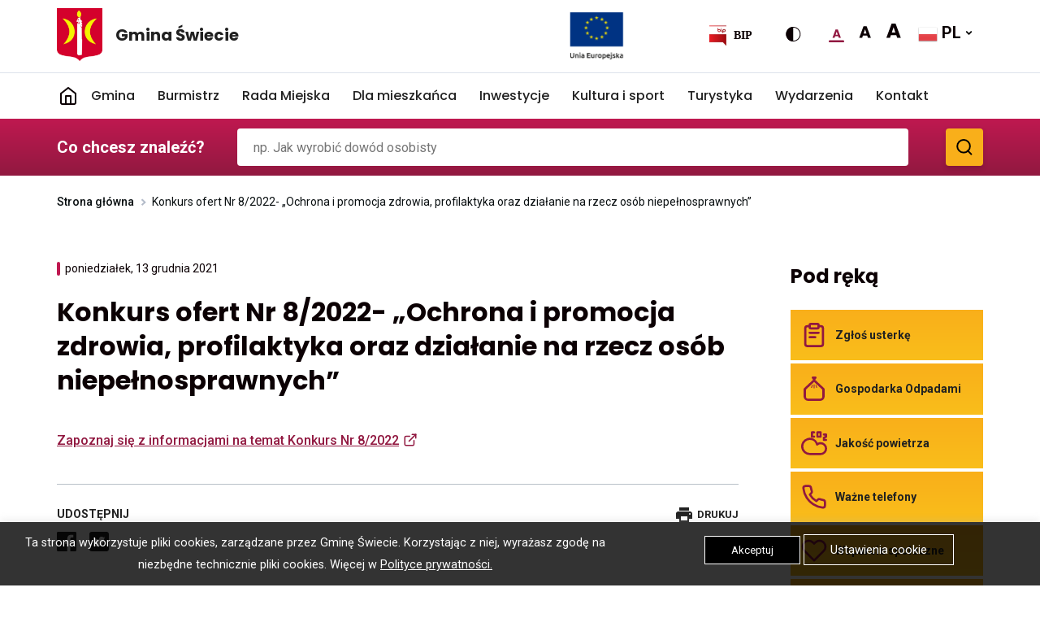

--- FILE ---
content_type: text/html; charset=UTF-8
request_url: https://swiecie.eu/contests/konkurs-ofert-nr-8-2022-ochrona-i-promocja-zdrowia-profilaktyka-oraz-dzialanie-na-rzecz-osob-niepelnosprawnych/
body_size: 20928
content:
<!DOCTYPE html>
<html lang="pl">
<head>
	<meta charset="UTF-8">
	<title>
		Konkurs ofert Nr 8/2022- „Ochrona i promocja zdrowia, profilaktyka oraz działanie na rzecz osób niepełnosprawnych”	</title>
	<meta name="viewport" content="width=device-width, initial-scale=1.0">
	<meta http-equiv="Content-Type" content="text/html;">
	<meta name="robots" CONTENT="index, follow">
    <meta name="description" content="Gmina Świecie">
    <meta name='robots' content='index, follow, max-image-preview:large, max-snippet:-1, max-video-preview:-1' />

	<!-- This site is optimized with the Yoast SEO plugin v19.11 - https://yoast.com/wordpress/plugins/seo/ -->
	<title>Konkurs ofert Nr 8/2022- „Ochrona i promocja zdrowia, profilaktyka oraz działanie na rzecz osób niepełnosprawnych” - Gmina Świecie</title>
	<link rel="canonical" href="https://swiecie.eu/contests/konkurs-ofert-nr-8-2022-ochrona-i-promocja-zdrowia-profilaktyka-oraz-dzialanie-na-rzecz-osob-niepelnosprawnych/" />
	<meta property="og:locale" content="pl_PL" />
	<meta property="og:type" content="article" />
	<meta property="og:title" content="Konkurs ofert Nr 8/2022- „Ochrona i promocja zdrowia, profilaktyka oraz działanie na rzecz osób niepełnosprawnych” - Gmina Świecie" />
	<meta property="og:description" content="Zapoznaj się z informacjami na temat Konkurs Nr 8/2022" />
	<meta property="og:url" content="https://swiecie.eu/contests/konkurs-ofert-nr-8-2022-ochrona-i-promocja-zdrowia-profilaktyka-oraz-dzialanie-na-rzecz-osob-niepelnosprawnych/" />
	<meta property="og:site_name" content="Gmina Świecie" />
	<meta property="article:modified_time" content="2021-12-13T13:50:11+00:00" />
	<meta name="twitter:card" content="summary_large_image" />
	<script type="application/ld+json" class="yoast-schema-graph">{"@context":"https://schema.org","@graph":[{"@type":"WebPage","@id":"https://swiecie.eu/contests/konkurs-ofert-nr-8-2022-ochrona-i-promocja-zdrowia-profilaktyka-oraz-dzialanie-na-rzecz-osob-niepelnosprawnych/","url":"https://swiecie.eu/contests/konkurs-ofert-nr-8-2022-ochrona-i-promocja-zdrowia-profilaktyka-oraz-dzialanie-na-rzecz-osob-niepelnosprawnych/","name":"Konkurs ofert Nr 8/2022- „Ochrona i promocja zdrowia, profilaktyka oraz działanie na rzecz osób niepełnosprawnych” - Gmina Świecie","isPartOf":{"@id":"https://swiecie.eu/#website"},"datePublished":"2021-12-13T13:50:10+00:00","dateModified":"2021-12-13T13:50:11+00:00","breadcrumb":{"@id":"https://swiecie.eu/contests/konkurs-ofert-nr-8-2022-ochrona-i-promocja-zdrowia-profilaktyka-oraz-dzialanie-na-rzecz-osob-niepelnosprawnych/#breadcrumb"},"inLanguage":"pl-PL","potentialAction":[{"@type":"ReadAction","target":["https://swiecie.eu/contests/konkurs-ofert-nr-8-2022-ochrona-i-promocja-zdrowia-profilaktyka-oraz-dzialanie-na-rzecz-osob-niepelnosprawnych/"]}]},{"@type":"BreadcrumbList","@id":"https://swiecie.eu/contests/konkurs-ofert-nr-8-2022-ochrona-i-promocja-zdrowia-profilaktyka-oraz-dzialanie-na-rzecz-osob-niepelnosprawnych/#breadcrumb","itemListElement":[{"@type":"ListItem","position":1,"name":"Strona główna","item":"https://swiecie.eu/"},{"@type":"ListItem","position":2,"name":"Konkurs ofert Nr 8/2022- „Ochrona i promocja zdrowia, profilaktyka oraz działanie na rzecz osób niepełnosprawnych”"}]},{"@type":"WebSite","@id":"https://swiecie.eu/#website","url":"https://swiecie.eu/","name":"Gmina Świecie","description":"Gmina Świecie","potentialAction":[{"@type":"SearchAction","target":{"@type":"EntryPoint","urlTemplate":"https://swiecie.eu/?s={search_term_string}"},"query-input":"required name=search_term_string"}],"inLanguage":"pl-PL"}]}</script>
	<!-- / Yoast SEO plugin. -->


<script type="text/javascript">
window._wpemojiSettings = {"baseUrl":"https:\/\/s.w.org\/images\/core\/emoji\/14.0.0\/72x72\/","ext":".png","svgUrl":"https:\/\/s.w.org\/images\/core\/emoji\/14.0.0\/svg\/","svgExt":".svg","source":{"concatemoji":"https:\/\/swiecie.eu\/wp-includes\/js\/wp-emoji-release.min.js?ver=6.1.1"}};
/*! This file is auto-generated */
!function(e,a,t){var n,r,o,i=a.createElement("canvas"),p=i.getContext&&i.getContext("2d");function s(e,t){var a=String.fromCharCode,e=(p.clearRect(0,0,i.width,i.height),p.fillText(a.apply(this,e),0,0),i.toDataURL());return p.clearRect(0,0,i.width,i.height),p.fillText(a.apply(this,t),0,0),e===i.toDataURL()}function c(e){var t=a.createElement("script");t.src=e,t.defer=t.type="text/javascript",a.getElementsByTagName("head")[0].appendChild(t)}for(o=Array("flag","emoji"),t.supports={everything:!0,everythingExceptFlag:!0},r=0;r<o.length;r++)t.supports[o[r]]=function(e){if(p&&p.fillText)switch(p.textBaseline="top",p.font="600 32px Arial",e){case"flag":return s([127987,65039,8205,9895,65039],[127987,65039,8203,9895,65039])?!1:!s([55356,56826,55356,56819],[55356,56826,8203,55356,56819])&&!s([55356,57332,56128,56423,56128,56418,56128,56421,56128,56430,56128,56423,56128,56447],[55356,57332,8203,56128,56423,8203,56128,56418,8203,56128,56421,8203,56128,56430,8203,56128,56423,8203,56128,56447]);case"emoji":return!s([129777,127995,8205,129778,127999],[129777,127995,8203,129778,127999])}return!1}(o[r]),t.supports.everything=t.supports.everything&&t.supports[o[r]],"flag"!==o[r]&&(t.supports.everythingExceptFlag=t.supports.everythingExceptFlag&&t.supports[o[r]]);t.supports.everythingExceptFlag=t.supports.everythingExceptFlag&&!t.supports.flag,t.DOMReady=!1,t.readyCallback=function(){t.DOMReady=!0},t.supports.everything||(n=function(){t.readyCallback()},a.addEventListener?(a.addEventListener("DOMContentLoaded",n,!1),e.addEventListener("load",n,!1)):(e.attachEvent("onload",n),a.attachEvent("onreadystatechange",function(){"complete"===a.readyState&&t.readyCallback()})),(e=t.source||{}).concatemoji?c(e.concatemoji):e.wpemoji&&e.twemoji&&(c(e.twemoji),c(e.wpemoji)))}(window,document,window._wpemojiSettings);
</script>
<style type="text/css">
img.wp-smiley,
img.emoji {
	display: inline !important;
	border: none !important;
	box-shadow: none !important;
	height: 1em !important;
	width: 1em !important;
	margin: 0 0.07em !important;
	vertical-align: -0.1em !important;
	background: none !important;
	padding: 0 !important;
}
</style>
	<link rel='stylesheet' id='gtranslate-style-css' href='https://swiecie.eu/wp-content/plugins/gtranslate/gtranslate-style24.css?ver=6.1.1' type='text/css' media='all' />
<link rel='stylesheet' id='wp-block-library-css' href='https://swiecie.eu/wp-includes/css/dist/block-library/style.min.css?ver=6.1.1' type='text/css' media='all' />
<link rel='stylesheet' id='classic-theme-styles-css' href='https://swiecie.eu/wp-includes/css/classic-themes.min.css?ver=1' type='text/css' media='all' />
<style id='global-styles-inline-css' type='text/css'>
body{--wp--preset--color--black: #000000;--wp--preset--color--cyan-bluish-gray: #abb8c3;--wp--preset--color--white: #ffffff;--wp--preset--color--pale-pink: #f78da7;--wp--preset--color--vivid-red: #cf2e2e;--wp--preset--color--luminous-vivid-orange: #ff6900;--wp--preset--color--luminous-vivid-amber: #fcb900;--wp--preset--color--light-green-cyan: #7bdcb5;--wp--preset--color--vivid-green-cyan: #00d084;--wp--preset--color--pale-cyan-blue: #8ed1fc;--wp--preset--color--vivid-cyan-blue: #0693e3;--wp--preset--color--vivid-purple: #9b51e0;--wp--preset--gradient--vivid-cyan-blue-to-vivid-purple: linear-gradient(135deg,rgba(6,147,227,1) 0%,rgb(155,81,224) 100%);--wp--preset--gradient--light-green-cyan-to-vivid-green-cyan: linear-gradient(135deg,rgb(122,220,180) 0%,rgb(0,208,130) 100%);--wp--preset--gradient--luminous-vivid-amber-to-luminous-vivid-orange: linear-gradient(135deg,rgba(252,185,0,1) 0%,rgba(255,105,0,1) 100%);--wp--preset--gradient--luminous-vivid-orange-to-vivid-red: linear-gradient(135deg,rgba(255,105,0,1) 0%,rgb(207,46,46) 100%);--wp--preset--gradient--very-light-gray-to-cyan-bluish-gray: linear-gradient(135deg,rgb(238,238,238) 0%,rgb(169,184,195) 100%);--wp--preset--gradient--cool-to-warm-spectrum: linear-gradient(135deg,rgb(74,234,220) 0%,rgb(151,120,209) 20%,rgb(207,42,186) 40%,rgb(238,44,130) 60%,rgb(251,105,98) 80%,rgb(254,248,76) 100%);--wp--preset--gradient--blush-light-purple: linear-gradient(135deg,rgb(255,206,236) 0%,rgb(152,150,240) 100%);--wp--preset--gradient--blush-bordeaux: linear-gradient(135deg,rgb(254,205,165) 0%,rgb(254,45,45) 50%,rgb(107,0,62) 100%);--wp--preset--gradient--luminous-dusk: linear-gradient(135deg,rgb(255,203,112) 0%,rgb(199,81,192) 50%,rgb(65,88,208) 100%);--wp--preset--gradient--pale-ocean: linear-gradient(135deg,rgb(255,245,203) 0%,rgb(182,227,212) 50%,rgb(51,167,181) 100%);--wp--preset--gradient--electric-grass: linear-gradient(135deg,rgb(202,248,128) 0%,rgb(113,206,126) 100%);--wp--preset--gradient--midnight: linear-gradient(135deg,rgb(2,3,129) 0%,rgb(40,116,252) 100%);--wp--preset--duotone--dark-grayscale: url('#wp-duotone-dark-grayscale');--wp--preset--duotone--grayscale: url('#wp-duotone-grayscale');--wp--preset--duotone--purple-yellow: url('#wp-duotone-purple-yellow');--wp--preset--duotone--blue-red: url('#wp-duotone-blue-red');--wp--preset--duotone--midnight: url('#wp-duotone-midnight');--wp--preset--duotone--magenta-yellow: url('#wp-duotone-magenta-yellow');--wp--preset--duotone--purple-green: url('#wp-duotone-purple-green');--wp--preset--duotone--blue-orange: url('#wp-duotone-blue-orange');--wp--preset--font-size--small: 13px;--wp--preset--font-size--medium: 20px;--wp--preset--font-size--large: 36px;--wp--preset--font-size--x-large: 42px;--wp--preset--spacing--20: 0.44rem;--wp--preset--spacing--30: 0.67rem;--wp--preset--spacing--40: 1rem;--wp--preset--spacing--50: 1.5rem;--wp--preset--spacing--60: 2.25rem;--wp--preset--spacing--70: 3.38rem;--wp--preset--spacing--80: 5.06rem;}:where(.is-layout-flex){gap: 0.5em;}body .is-layout-flow > .alignleft{float: left;margin-inline-start: 0;margin-inline-end: 2em;}body .is-layout-flow > .alignright{float: right;margin-inline-start: 2em;margin-inline-end: 0;}body .is-layout-flow > .aligncenter{margin-left: auto !important;margin-right: auto !important;}body .is-layout-constrained > .alignleft{float: left;margin-inline-start: 0;margin-inline-end: 2em;}body .is-layout-constrained > .alignright{float: right;margin-inline-start: 2em;margin-inline-end: 0;}body .is-layout-constrained > .aligncenter{margin-left: auto !important;margin-right: auto !important;}body .is-layout-constrained > :where(:not(.alignleft):not(.alignright):not(.alignfull)){max-width: var(--wp--style--global--content-size);margin-left: auto !important;margin-right: auto !important;}body .is-layout-constrained > .alignwide{max-width: var(--wp--style--global--wide-size);}body .is-layout-flex{display: flex;}body .is-layout-flex{flex-wrap: wrap;align-items: center;}body .is-layout-flex > *{margin: 0;}:where(.wp-block-columns.is-layout-flex){gap: 2em;}.has-black-color{color: var(--wp--preset--color--black) !important;}.has-cyan-bluish-gray-color{color: var(--wp--preset--color--cyan-bluish-gray) !important;}.has-white-color{color: var(--wp--preset--color--white) !important;}.has-pale-pink-color{color: var(--wp--preset--color--pale-pink) !important;}.has-vivid-red-color{color: var(--wp--preset--color--vivid-red) !important;}.has-luminous-vivid-orange-color{color: var(--wp--preset--color--luminous-vivid-orange) !important;}.has-luminous-vivid-amber-color{color: var(--wp--preset--color--luminous-vivid-amber) !important;}.has-light-green-cyan-color{color: var(--wp--preset--color--light-green-cyan) !important;}.has-vivid-green-cyan-color{color: var(--wp--preset--color--vivid-green-cyan) !important;}.has-pale-cyan-blue-color{color: var(--wp--preset--color--pale-cyan-blue) !important;}.has-vivid-cyan-blue-color{color: var(--wp--preset--color--vivid-cyan-blue) !important;}.has-vivid-purple-color{color: var(--wp--preset--color--vivid-purple) !important;}.has-black-background-color{background-color: var(--wp--preset--color--black) !important;}.has-cyan-bluish-gray-background-color{background-color: var(--wp--preset--color--cyan-bluish-gray) !important;}.has-white-background-color{background-color: var(--wp--preset--color--white) !important;}.has-pale-pink-background-color{background-color: var(--wp--preset--color--pale-pink) !important;}.has-vivid-red-background-color{background-color: var(--wp--preset--color--vivid-red) !important;}.has-luminous-vivid-orange-background-color{background-color: var(--wp--preset--color--luminous-vivid-orange) !important;}.has-luminous-vivid-amber-background-color{background-color: var(--wp--preset--color--luminous-vivid-amber) !important;}.has-light-green-cyan-background-color{background-color: var(--wp--preset--color--light-green-cyan) !important;}.has-vivid-green-cyan-background-color{background-color: var(--wp--preset--color--vivid-green-cyan) !important;}.has-pale-cyan-blue-background-color{background-color: var(--wp--preset--color--pale-cyan-blue) !important;}.has-vivid-cyan-blue-background-color{background-color: var(--wp--preset--color--vivid-cyan-blue) !important;}.has-vivid-purple-background-color{background-color: var(--wp--preset--color--vivid-purple) !important;}.has-black-border-color{border-color: var(--wp--preset--color--black) !important;}.has-cyan-bluish-gray-border-color{border-color: var(--wp--preset--color--cyan-bluish-gray) !important;}.has-white-border-color{border-color: var(--wp--preset--color--white) !important;}.has-pale-pink-border-color{border-color: var(--wp--preset--color--pale-pink) !important;}.has-vivid-red-border-color{border-color: var(--wp--preset--color--vivid-red) !important;}.has-luminous-vivid-orange-border-color{border-color: var(--wp--preset--color--luminous-vivid-orange) !important;}.has-luminous-vivid-amber-border-color{border-color: var(--wp--preset--color--luminous-vivid-amber) !important;}.has-light-green-cyan-border-color{border-color: var(--wp--preset--color--light-green-cyan) !important;}.has-vivid-green-cyan-border-color{border-color: var(--wp--preset--color--vivid-green-cyan) !important;}.has-pale-cyan-blue-border-color{border-color: var(--wp--preset--color--pale-cyan-blue) !important;}.has-vivid-cyan-blue-border-color{border-color: var(--wp--preset--color--vivid-cyan-blue) !important;}.has-vivid-purple-border-color{border-color: var(--wp--preset--color--vivid-purple) !important;}.has-vivid-cyan-blue-to-vivid-purple-gradient-background{background: var(--wp--preset--gradient--vivid-cyan-blue-to-vivid-purple) !important;}.has-light-green-cyan-to-vivid-green-cyan-gradient-background{background: var(--wp--preset--gradient--light-green-cyan-to-vivid-green-cyan) !important;}.has-luminous-vivid-amber-to-luminous-vivid-orange-gradient-background{background: var(--wp--preset--gradient--luminous-vivid-amber-to-luminous-vivid-orange) !important;}.has-luminous-vivid-orange-to-vivid-red-gradient-background{background: var(--wp--preset--gradient--luminous-vivid-orange-to-vivid-red) !important;}.has-very-light-gray-to-cyan-bluish-gray-gradient-background{background: var(--wp--preset--gradient--very-light-gray-to-cyan-bluish-gray) !important;}.has-cool-to-warm-spectrum-gradient-background{background: var(--wp--preset--gradient--cool-to-warm-spectrum) !important;}.has-blush-light-purple-gradient-background{background: var(--wp--preset--gradient--blush-light-purple) !important;}.has-blush-bordeaux-gradient-background{background: var(--wp--preset--gradient--blush-bordeaux) !important;}.has-luminous-dusk-gradient-background{background: var(--wp--preset--gradient--luminous-dusk) !important;}.has-pale-ocean-gradient-background{background: var(--wp--preset--gradient--pale-ocean) !important;}.has-electric-grass-gradient-background{background: var(--wp--preset--gradient--electric-grass) !important;}.has-midnight-gradient-background{background: var(--wp--preset--gradient--midnight) !important;}.has-small-font-size{font-size: var(--wp--preset--font-size--small) !important;}.has-medium-font-size{font-size: var(--wp--preset--font-size--medium) !important;}.has-large-font-size{font-size: var(--wp--preset--font-size--large) !important;}.has-x-large-font-size{font-size: var(--wp--preset--font-size--x-large) !important;}
.wp-block-navigation a:where(:not(.wp-element-button)){color: inherit;}
:where(.wp-block-columns.is-layout-flex){gap: 2em;}
.wp-block-pullquote{font-size: 1.5em;line-height: 1.6;}
</style>
<link rel='stylesheet' id='dnd-upload-cf7-css' href='https://swiecie.eu/wp-content/plugins/drag-and-drop-multiple-file-upload-contact-form-7/assets/css/dnd-upload-cf7.css?ver=1.3.6.5' type='text/css' media='all' />
<link rel='stylesheet' id='contact-form-7-css' href='https://swiecie.eu/wp-content/plugins/contact-form-7/includes/css/styles.css?ver=5.6.4' type='text/css' media='all' />
<link rel='stylesheet' id='cookie-law-info-css' href='https://swiecie.eu/wp-content/plugins/cookie-law-info/legacy/public/css/cookie-law-info-public.css?ver=3.0.6' type='text/css' media='all' />
<link rel='stylesheet' id='cookie-law-info-gdpr-css' href='https://swiecie.eu/wp-content/plugins/cookie-law-info/legacy/public/css/cookie-law-info-gdpr.css?ver=3.0.6' type='text/css' media='all' />
<script type='text/javascript' src='https://swiecie.eu/wp-includes/js/jquery/jquery.min.js?ver=3.6.1' id='jquery-core-js'></script>
<script type='text/javascript' src='https://swiecie.eu/wp-includes/js/jquery/jquery-migrate.min.js?ver=3.3.2' id='jquery-migrate-js'></script>
<script type='text/javascript' id='cookie-law-info-js-extra'>
/* <![CDATA[ */
var Cli_Data = {"nn_cookie_ids":[],"cookielist":[],"non_necessary_cookies":[],"ccpaEnabled":"","ccpaRegionBased":"","ccpaBarEnabled":"","strictlyEnabled":["necessary","obligatoire"],"ccpaType":"gdpr","js_blocking":"1","custom_integration":"","triggerDomRefresh":"","secure_cookies":""};
var cli_cookiebar_settings = {"animate_speed_hide":"500","animate_speed_show":"500","background":"#FFF","border":"#b1a6a6c2","border_on":"","button_1_button_colour":"#000000","button_1_button_hover":"#000000","button_1_link_colour":"#fff","button_1_as_button":"1","button_1_new_win":"","button_2_button_colour":"#333","button_2_button_hover":"#292929","button_2_link_colour":"#444","button_2_as_button":"","button_2_hidebar":"","button_3_button_colour":"#3566bb","button_3_button_hover":"#2a5296","button_3_link_colour":"#fff","button_3_as_button":"1","button_3_new_win":"","button_4_button_colour":"#000","button_4_button_hover":"#000000","button_4_link_colour":"#ffffff","button_4_as_button":"","button_7_button_colour":"#000000","button_7_button_hover":"#000000","button_7_link_colour":"#fff","button_7_as_button":"1","button_7_new_win":"","font_family":"inherit","header_fix":"","notify_animate_hide":"1","notify_animate_show":"","notify_div_id":"#cookie-law-info-bar","notify_position_horizontal":"right","notify_position_vertical":"bottom","scroll_close":"","scroll_close_reload":"","accept_close_reload":"","reject_close_reload":"","showagain_tab":"","showagain_background":"#fff","showagain_border":"#000","showagain_div_id":"#cookie-law-info-again","showagain_x_position":"100px","text":"#ffffff","show_once_yn":"","show_once":"10000","logging_on":"","as_popup":"","popup_overlay":"1","bar_heading_text":"","cookie_bar_as":"banner","popup_showagain_position":"bottom-right","widget_position":"left"};
var log_object = {"ajax_url":"https:\/\/swiecie.eu\/wp-admin\/admin-ajax.php"};
/* ]]> */
</script>
<script type='text/javascript' src='https://swiecie.eu/wp-content/plugins/cookie-law-info/legacy/public/js/cookie-law-info-public.js?ver=3.0.6' id='cookie-law-info-js'></script>
<link rel="https://api.w.org/" href="https://swiecie.eu/wp-json/" /><link rel="alternate" type="application/json" href="https://swiecie.eu/wp-json/wp/v2/contests/18608" /><link rel="EditURI" type="application/rsd+xml" title="RSD" href="https://swiecie.eu/xmlrpc.php?rsd" />
<link rel="wlwmanifest" type="application/wlwmanifest+xml" href="https://swiecie.eu/wp-includes/wlwmanifest.xml" />
<meta name="generator" content="WordPress 6.1.1" />
<link rel='shortlink' href='https://swiecie.eu/?p=18608' />
<link rel="alternate" type="application/json+oembed" href="https://swiecie.eu/wp-json/oembed/1.0/embed?url=https%3A%2F%2Fswiecie.eu%2Fcontests%2Fkonkurs-ofert-nr-8-2022-ochrona-i-promocja-zdrowia-profilaktyka-oraz-dzialanie-na-rzecz-osob-niepelnosprawnych%2F" />
<link rel="alternate" type="text/xml+oembed" href="https://swiecie.eu/wp-json/oembed/1.0/embed?url=https%3A%2F%2Fswiecie.eu%2Fcontests%2Fkonkurs-ofert-nr-8-2022-ochrona-i-promocja-zdrowia-profilaktyka-oraz-dzialanie-na-rzecz-osob-niepelnosprawnych%2F&#038;format=xml" />
<!-- Analytics by WP Statistics v13.2.8 - https://wp-statistics.com/ -->
<style type="text/css">.recentcomments a{display:inline !important;padding:0 !important;margin:0 !important;}</style><link rel="icon" href="https://swiecie.eu/wp-content/uploads/2021/03/cropped-icon-32x32.png" sizes="32x32" />
<link rel="icon" href="https://swiecie.eu/wp-content/uploads/2021/03/cropped-icon-192x192.png" sizes="192x192" />
<link rel="apple-touch-icon" href="https://swiecie.eu/wp-content/uploads/2021/03/cropped-icon-180x180.png" />
<meta name="msapplication-TileImage" content="https://swiecie.eu/wp-content/uploads/2021/03/cropped-icon-270x270.png" />
	<meta property="og:image" content="images/logo.jpg">
	<link rel="icon" href="favicon.png" type="image/png">
	<link href="https://swiecie.eu/wp-content/themes/Tapir/css/hamburgers.css" rel="stylesheet">
	<link rel="stylesheet" href="https://unpkg.com/fullcalendar@3.10.2/dist/fullcalendar.min.css" />
	<link rel="stylesheet" href="https://unpkg.com/@fullcalendar/daygrid@4.4.0/main.min.css" />
	<script src="https://ajax.googleapis.com/ajax/libs/jquery/3.5.1/jquery.min.js"></script>
	<link rel="stylesheet" type="text/css" href="https://swiecie.eu/wp-content/themes/Tapir/css/slick.css"/>
	<link rel="stylesheet" href="https://cdn.jsdelivr.net/gh/fancyapps/fancybox@3.5.7/dist/jquery.fancybox.min.css" />
	<link rel="stylesheet" type="text/css" href="https://swiecie.eu/wp-content/themes/Tapir/css/bootstrap-grid.css">
	<link rel="stylesheet" type="text/css" href="https://swiecie.eu/wp-content/themes/Tapir/css/selectize.css">
	<link rel="stylesheet" type="text/css" href="https://swiecie.eu/wp-content/themes/Tapir/css/stacktable.css">
	<link rel="stylesheet" type="text/css" href="https://swiecie.eu/wp-content/themes/Tapir/css/datepicker.css">
	<link rel="stylesheet" type="text/css" href="https://swiecie.eu/wp-content/themes/Tapir/css/style.css?ver=1.0.12">
	<script type="text/javascript" src="https://swiecie.eu/wp-content/themes/Tapir/js/slick.min.js"></script>
	<script src="https://cdn.jsdelivr.net/gh/fancyapps/fancybox@3.5.7/dist/jquery.fancybox.min.js"></script>
	<script src="https://cdnjs.cloudflare.com/ajax/libs/selectize.js/0.12.2/js/standalone/selectize.min.js"></script>
	<script src="https://swiecie.eu/wp-content/themes/Tapir/js/selectize-plugin-a11y.js"></script>
	<script src="https://swiecie.eu/wp-content/themes/Tapir/js/datepicker.js"></script>
	<script src="https://swiecie.eu/wp-content/themes/Tapir/js/datepicker.pl-PL.js"></script>
	<script src="https://unpkg.com/moment@2.25.3/min/moment.min.js"></script>
	<script src="https://unpkg.com/fullcalendar@3.10.2/dist/fullcalendar.min.js" ></script>
	<link href="https://fonts.googleapis.com/css2?family=Poppins:wght@400;500;600;700&family=Roboto:wght@400;500;700&display=swap" rel="stylesheet">
</head>
<body class="contests-template-default single single-contests postid-18608">
	<a href="#header" class="scroll-home-button">
		<div class="svg-wrap">
			<svg xmlns="http://www.w3.org/2000/svg" width="24" height="24" viewBox="0 0 24 24"><g transform="translate(0 24) rotate(-90)"><rect width="24" height="24" fill="none"/><g transform="translate(20 16) rotate(180)"><path d="M4,0,0,4,4,8" transform="translate(0)" fill="none" stroke="#177060" stroke-linecap="round" stroke-linejoin="round" stroke-width="2"/><path d="M16,0H0" transform="translate(0 4)" fill="none" stroke="#177060" stroke-linecap="round" stroke-width="2"/></g></g></svg>
		</div>
		<span class="czytnik">Przesuwa na górę strony</span>
	</a>
	<div id="header" class="header">
		<ul class="skip-links list-unstyled">
			<li><a href="#nav" class="inner">Przejdź do menu głównego</a></li>
			<li><a href="#main-content" class="inner">Przejdź do treści</a></li>
			<li><a href="#_amm-search-input" class="inner" id="search-focus">Przejdź do wyszukiwarki</a></li>
			<li><a href="https://swiecie.eu/mapa-strony/">Mapa strony</a></li>
		</ul>
		<div class="top-nav-wrap">
			<div class="container">
				<div class="row">
										<div class="col col-6 col-md-6 col-menu-wrap">
						<div class="logo-wrap-for-img">
							<a href="https://swiecie.eu" class="logo-wrap">
								<span class="czytnik">Przekierowuje do strony głównej</span>
								<img src="https://swiecie.eu/wp-content/uploads/2021/03/do_pobrania_herb_oficjalny_miasta_swiecia@2x.png" alt="Herb Gminy Świecie">
								<div class="text-wrap">
									<h2>Gmina Świecie</h2>
								</div>
							</a>
						</div>
						<div class="mourning-symbol small ">
							<img src="https://swiecie.eu/wp-content/themes/Tapir/images/wstazka.svg" alt="wstążka żałobna">
						</div>
						<div id="mySidenav" class="sidenav menu mobileMenuHide">
							<div class="top-wrap">
								<button class="hamburger hamburger--spin menu" name="krzyżyk zamykający menu mobilne" type="button">
									<span class="hamburger-box">
									<span class="hamburger-inner"></span>
									</span>
								</button>
							</div>
							<div class="menu-bg-wrap">
								<ul class="mobile-menu">
									<li id="menu-item-984" class="menu-item menu-item-type-post_type menu-item-object-page menu-item-home menu-item-984"><a href="https://swiecie.eu/">Home</a></li>
<li id="menu-item-285" class="menu-item menu-item-type-post_type menu-item-object-page menu-item-has-children menu-item-285"><a href="https://swiecie.eu/gmina/">Gmina</a>
<ul class="sub-menu">
	<li id="menu-item-290" class="menu-item menu-item-type-post_type menu-item-object-page menu-item-has-children menu-item-290"><a href="https://swiecie.eu/gmina/o-miescie/">O mieście</a>
	<ul class="sub-menu">
		<li id="menu-item-291" class="menu-item menu-item-type-post_type menu-item-object-page menu-item-291"><a href="https://swiecie.eu/gmina/o-miescie/historia/">Historia</a></li>
		<li id="menu-item-292" class="menu-item menu-item-type-post_type menu-item-object-page menu-item-292"><a href="https://swiecie.eu/gmina/o-miescie/informacje-ogolne/">Informacje ogólne</a></li>
	</ul>
</li>
	<li id="menu-item-280" class="menu-item menu-item-type-post_type menu-item-object-page menu-item-280"><a href="https://swiecie.eu/rada-miejska/wladze-gminy/">Władze gminy</a></li>
	<li id="menu-item-284" class="menu-item menu-item-type-post_type menu-item-object-page menu-item-284"><a href="https://swiecie.eu/burmistrz/raporty-o-stanie-gminy/">Raporty o stanie gminy</a></li>
	<li id="menu-item-15349" class="menu-item menu-item-type-custom menu-item-object-custom menu-item-15349"><a target="_blank" rel="noopener" href="http://vip151.lo.pl/artykuly/157/strategie-i-programy-wieloletnie">Strategie i Programy</a></li>
	<li id="menu-item-18937" class="menu-item menu-item-type-post_type menu-item-object-page menu-item-18937"><a href="https://swiecie.eu/strategia/">Strategia Rozwoju Gminy Świecie na lata 2022-2030</a></li>
	<li id="menu-item-293" class="menu-item menu-item-type-post_type menu-item-object-page menu-item-293"><a href="https://swiecie.eu/gmina/solectwa/">Sołectwa</a></li>
	<li id="menu-item-15259" class="menu-item menu-item-type-custom menu-item-object-custom menu-item-15259"><a target="_blank" rel="noopener" href="http://vip151.lo.pl/artykuly/5/jednostki-organizacyjne">Jednostki organizacyjne</a></li>
	<li id="menu-item-289" class="menu-item menu-item-type-post_type menu-item-object-page menu-item-has-children menu-item-289"><a href="https://swiecie.eu/gmina/miasta-partnerskie/">Miasta partnerskie</a>
	<ul class="sub-menu">
		<li id="menu-item-31916" class="menu-item menu-item-type-post_type menu-item-object-page menu-item-31916"><a href="https://swiecie.eu/abbeville/">Abbeville</a></li>
		<li id="menu-item-32793" class="menu-item menu-item-type-post_type menu-item-object-page menu-item-32793"><a href="https://swiecie.eu/aktualnosci-3/">Aktualności</a></li>
		<li id="menu-item-31917" class="menu-item menu-item-type-post_type menu-item-object-page menu-item-31917"><a href="https://swiecie.eu/pieszyce/">Pieszyce</a></li>
		<li id="menu-item-32792" class="menu-item menu-item-type-post_type menu-item-object-page menu-item-32792"><a href="https://swiecie.eu/aktualnosci-2/">Aktualności</a></li>
		<li id="menu-item-31918" class="menu-item menu-item-type-post_type menu-item-object-page menu-item-31918"><a href="https://swiecie.eu/gernsheim/">Gernsheim</a></li>
		<li id="menu-item-32794" class="menu-item menu-item-type-post_type menu-item-object-page menu-item-32794"><a href="https://swiecie.eu/aktualnosci-4/">Aktualności</a></li>
	</ul>
</li>
	<li id="menu-item-287" class="menu-item menu-item-type-post_type menu-item-object-page menu-item-287"><a href="https://swiecie.eu/gmina/insygnia-miejskie/">Insygnia miejskie</a></li>
	<li id="menu-item-286" class="menu-item menu-item-type-post_type menu-item-object-page menu-item-286"><a href="https://swiecie.eu/gmina/galeria-zdjec/">Galeria zdjęć</a></li>
	<li id="menu-item-18538" class="menu-item menu-item-type-custom menu-item-object-custom menu-item-18538"><a target="_blank" rel="noopener" href="https://bip.swiecie.eu/artykuly/156/statut-gminy">Statut Gminy</a></li>
</ul>
</li>
<li id="menu-item-281" class="menu-item menu-item-type-post_type menu-item-object-page menu-item-has-children menu-item-281"><a href="https://swiecie.eu/burmistrz/">Burmistrz</a>
<ul class="sub-menu">
	<li id="menu-item-15350" class="menu-item menu-item-type-custom menu-item-object-custom menu-item-15350"><a target="_blank" rel="noopener" href="http://vip151.lo.pl/zarzadzenia/139">Zarządzenia Burmistrza</a></li>
</ul>
</li>
<li id="menu-item-277" class="menu-item menu-item-type-post_type menu-item-object-page menu-item-has-children menu-item-277"><a href="https://swiecie.eu/rada-miejska/">Rada Miejska</a>
<ul class="sub-menu">
	<li id="menu-item-279" class="menu-item menu-item-type-post_type menu-item-object-page menu-item-279"><a href="https://swiecie.eu/rada-miejska/rada-miejska/">Rada Miejska</a></li>
	<li id="menu-item-929" class="menu-item menu-item-type-custom menu-item-object-custom menu-item-929"><a target="_blank" rel="noopener" href="https://portal.posiedzenia.pl/SWIECIE?">Transmisje i nagrania sesji Rady Miejskiej</a></li>
</ul>
</li>
<li id="menu-item-270" class="menu-item menu-item-type-post_type menu-item-object-page menu-item-has-children menu-item-270"><a href="https://swiecie.eu/dla-mieszkanca/">Dla mieszkańca</a>
<ul class="sub-menu">
	<li id="menu-item-24449" class="menu-item menu-item-type-custom menu-item-object-custom menu-item-24449"><a href="https://kalendarz.swiecie.eu/">Kalendarz wydarzeń</a></li>
	<li id="menu-item-31904" class="menu-item menu-item-type-post_type menu-item-object-page menu-item-31904"><a href="https://swiecie.eu/biuletyn-informacyjny-gminy-swiecie/">Biuletyn Informacyjny Gminy Świecie</a></li>
	<li id="menu-item-25860" class="menu-item menu-item-type-custom menu-item-object-custom menu-item-25860"><a href="https://swiecie.eu/program-czyste-powietrze-aktualne-informacje/">Program &#8220;Czyste Powietrze&#8221;</a></li>
	<li id="menu-item-21879" class="menu-item menu-item-type-post_type menu-item-object-page menu-item-21879"><a href="https://swiecie.eu/rozbudowa-skladowiska-qa/">Rozbudowa Składowiska pytania i odpowiedzi</a></li>
	<li id="menu-item-24274" class="menu-item menu-item-type-custom menu-item-object-custom menu-item-24274"><a href="http://meteor.iung.pulawy.pl/view2.php?u=Dziki">Stacja meteorologiczna</a></li>
	<li id="menu-item-276" class="menu-item menu-item-type-post_type menu-item-object-page menu-item-276"><a href="https://swiecie.eu/dla-mieszkanca/biuro-obslugi-mieszkancow/">Biuro Obsługi Mieszkańców</a></li>
	<li id="menu-item-275" class="menu-item menu-item-type-post_type menu-item-object-page menu-item-275"><a href="https://swiecie.eu/dla-mieszkanca/komunikacja-miejska/">Komunikacja miejska</a></li>
	<li id="menu-item-274" class="menu-item menu-item-type-post_type menu-item-object-page menu-item-has-children menu-item-274"><a href="https://swiecie.eu/dla-mieszkanca/opieka-medyczna/">Opieka medyczna</a>
	<ul class="sub-menu">
		<li id="menu-item-760" class="menu-item menu-item-type-post_type menu-item-object-page menu-item-760"><a href="https://swiecie.eu/dla-mieszkanca/opieka-medyczna/przychodnie/">Przychodnie</a></li>
		<li id="menu-item-761" class="menu-item menu-item-type-post_type menu-item-object-page menu-item-761"><a href="https://swiecie.eu/dla-mieszkanca/opieka-medyczna/pogotowie-ratunkowe/">Pogotowie Ratunkowe</a></li>
		<li id="menu-item-762" class="menu-item menu-item-type-post_type menu-item-object-page menu-item-762"><a href="https://swiecie.eu/dla-mieszkanca/opieka-medyczna/szpitale/">Szpitale</a></li>
		<li id="menu-item-759" class="menu-item menu-item-type-post_type menu-item-object-page menu-item-759"><a href="https://swiecie.eu/dla-mieszkanca/opieka-medyczna/apteki/">Apteki</a></li>
		<li id="menu-item-14816" class="menu-item menu-item-type-post_type menu-item-object-page menu-item-14816"><a href="https://swiecie.eu/dla-mieszkanca/opieka-medyczna/uslugi-medyczne/">Usługi medyczne</a></li>
	</ul>
</li>
	<li id="menu-item-273" class="menu-item menu-item-type-post_type menu-item-object-page menu-item-has-children menu-item-273"><a href="https://swiecie.eu/dla-mieszkanca/gospodarka-odpadami/">Gospodarka odpadami</a>
	<ul class="sub-menu">
		<li id="menu-item-30203" class="menu-item menu-item-type-custom menu-item-object-custom menu-item-30203"><a href="https://swiecie.eu/harmonogramy/">Harmonogramy</a></li>
		<li id="menu-item-30218" class="menu-item menu-item-type-custom menu-item-object-custom menu-item-30218"><a href="https://swiecie.eu/dokumenty-do-pobrania/">Do pobrania</a></li>
		<li id="menu-item-30219" class="menu-item menu-item-type-custom menu-item-object-custom menu-item-30219"><a href="https://swiecie.eu/aktualna-stawka/">Aktualna stawka</a></li>
		<li id="menu-item-30204" class="menu-item menu-item-type-custom menu-item-object-custom menu-item-30204"><a href="https://swiecie.eu/pozostale-informacje/">Pozostałe informacje</a></li>
	</ul>
</li>
	<li id="menu-item-272" class="menu-item menu-item-type-post_type menu-item-object-page menu-item-has-children menu-item-272"><a href="https://swiecie.eu/dla-mieszkanca/gospodarka-komunalna/">Gospodarka komunalna</a>
	<ul class="sub-menu">
		<li id="menu-item-319" class="menu-item menu-item-type-post_type menu-item-object-page menu-item-319"><a href="https://swiecie.eu/dla-mieszkanca/gospodarka-komunalna/zielen/">Zieleń</a></li>
		<li id="menu-item-318" class="menu-item menu-item-type-post_type menu-item-object-page menu-item-318"><a href="https://swiecie.eu/dla-mieszkanca/gospodarka-komunalna/strefa-platnego-parkowania/">Strefa płatnego parkowania</a></li>
		<li id="menu-item-317" class="menu-item menu-item-type-post_type menu-item-object-page menu-item-317"><a href="https://swiecie.eu/dla-mieszkanca/gospodarka-komunalna/dotacje/">Dotacje</a></li>
		<li id="menu-item-316" class="menu-item menu-item-type-post_type menu-item-object-page menu-item-316"><a href="https://swiecie.eu/dla-mieszkanca/gospodarka-komunalna/oswietlenie/">Oświetlenie</a></li>
	</ul>
</li>
	<li id="menu-item-271" class="menu-item menu-item-type-post_type menu-item-object-page menu-item-271"><a href="https://swiecie.eu/dla-mieszkanca/swiecki-wolontariusz-roku/">Świecki Wolontariusz Roku</a></li>
	<li id="menu-item-334" class="menu-item menu-item-type-post_type menu-item-object-page menu-item-334"><a href="https://swiecie.eu/dla-mieszkanca/wsparcie-spoleczne/">Wsparcie społeczne</a></li>
	<li id="menu-item-349" class="menu-item menu-item-type-post_type menu-item-object-page menu-item-has-children menu-item-349"><a href="https://swiecie.eu/dla-mieszkanca/dotacje-stypendia-konkursy/">Dotacje, stypendia, konkursy</a>
	<ul class="sub-menu">
		<li id="menu-item-350" class="menu-item menu-item-type-post_type menu-item-object-page menu-item-350"><a href="https://swiecie.eu/dla-mieszkanca/dotacje-stypendia-konkursy/dotacje-ekologiczne/">Dotacje ekologiczne</a></li>
		<li id="menu-item-352" class="menu-item menu-item-type-post_type menu-item-object-page menu-item-352"><a href="https://swiecie.eu/dla-mieszkanca/dotacje-stypendia-konkursy/wnioski-o-stypendia-i-nagrody/">Wnioski o stypendia i nagrody</a></li>
		<li id="menu-item-351" class="menu-item menu-item-type-post_type menu-item-object-page menu-item-351"><a href="https://swiecie.eu/dla-mieszkanca/dotacje-stypendia-konkursy/konkursy/">Konkursy</a></li>
	</ul>
</li>
	<li id="menu-item-367" class="menu-item menu-item-type-post_type menu-item-object-page menu-item-has-children menu-item-367"><a href="https://swiecie.eu/dla-mieszkanca/organizacje-pozarzadowe/">Organizacje pozarządowe</a>
	<ul class="sub-menu">
		<li id="menu-item-371" class="menu-item menu-item-type-post_type menu-item-object-page menu-item-371"><a href="https://swiecie.eu/dla-mieszkanca/organizacje-pozarzadowe/organizacje-pozytku-publicznego/">Organizacje Pożytku Publicznego</a></li>
		<li id="menu-item-16585" class="menu-item menu-item-type-custom menu-item-object-custom menu-item-16585"><a target="_blank" rel="noopener" href="https://bip.csw.pl/162/360/stowarzyszenia-w-krs.html">Związki, fundacje i stowarzyszenia</a></li>
		<li id="menu-item-931" class="menu-item menu-item-type-custom menu-item-object-custom menu-item-931"><a target="_blank" rel="noopener" href="http://sportwswieciu.pl/Zestawienie_Klubow.html">Kluby sportowe</a></li>
	</ul>
</li>
</ul>
</li>
<li id="menu-item-15021" class="menu-item menu-item-type-post_type menu-item-object-page menu-item-has-children menu-item-15021"><a href="https://swiecie.eu/nasze-inwestycje/">Inwestycje</a>
<ul class="sub-menu">
	<li id="menu-item-387" class="menu-item menu-item-type-post_type menu-item-object-page menu-item-387"><a href="https://swiecie.eu/inwestycje-1/informacje-ogolne/">Informacje ogólne</a></li>
	<li id="menu-item-388" class="menu-item menu-item-type-post_type menu-item-object-page menu-item-has-children menu-item-388"><a href="https://swiecie.eu/inwestycje-1/informator-przedsiebiorcy/">Informator przedsiębiorcy</a>
	<ul class="sub-menu">
		<li id="menu-item-391" class="menu-item menu-item-type-post_type menu-item-object-page menu-item-391"><a href="https://swiecie.eu/inwestycje-1/informator-przedsiebiorcy/wlasna-firma/">Własna firma</a></li>
		<li id="menu-item-389" class="menu-item menu-item-type-post_type menu-item-object-page menu-item-389"><a href="https://swiecie.eu/inwestycje-1/informator-przedsiebiorcy/pomoc-dla-przedsiebiorcow/">Pomoc dla przedsiębiorców</a></li>
	</ul>
</li>
	<li id="menu-item-1035" class="menu-item menu-item-type-custom menu-item-object-custom menu-item-1035"><a target="_blank" rel="noopener" href="http://investin.swiecie.eu/pl/">Inwestuj w Świeciu</a></li>
	<li id="menu-item-1036" class="menu-item menu-item-type-custom menu-item-object-custom menu-item-1036"><a target="_blank" rel="noopener" href="https://platformazakupowa.pl/pn/swiecie">Zamówienia Publiczne</a></li>
	<li id="menu-item-402" class="menu-item menu-item-type-post_type menu-item-object-page menu-item-has-children menu-item-402"><a href="https://swiecie.eu/inwestycje-1/parki-inwestycyjne/">Parki inwestycyjne</a>
	<ul class="sub-menu">
		<li id="menu-item-403" class="menu-item menu-item-type-post_type menu-item-object-page menu-item-403"><a href="https://swiecie.eu/inwestycje-1/parki-inwestycyjne/vistula-park-ii/">Vistula Park II</a></li>
		<li id="menu-item-404" class="menu-item menu-item-type-post_type menu-item-object-page menu-item-404"><a href="https://swiecie.eu/inwestycje-1/parki-inwestycyjne/vistula-park-i/">Vistula Park I</a></li>
	</ul>
</li>
	<li id="menu-item-416" class="menu-item menu-item-type-post_type menu-item-object-page menu-item-416"><a href="https://swiecie.eu/inwestycje-1/projekty-unijne/">Projekty unijne</a></li>
	<li id="menu-item-415" class="menu-item menu-item-type-post_type menu-item-object-page menu-item-415"><a href="https://swiecie.eu/inwestycje-1/projekty-krajowe/">Projekty krajowe</a></li>
	<li id="menu-item-15659" class="menu-item menu-item-type-custom menu-item-object-custom menu-item-15659"><a target="_blank" rel="noopener" href="http://vip151.lo.pl/artykuly/177/spolki-komunalne">Spółki komunalne</a></li>
</ul>
</li>
<li id="menu-item-426" class="menu-item menu-item-type-post_type menu-item-object-page menu-item-has-children menu-item-426"><a href="https://swiecie.eu/kultura-i-sport/">Kultura i sport</a>
<ul class="sub-menu">
	<li id="menu-item-22431" class="menu-item menu-item-type-custom menu-item-object-custom menu-item-22431"><a href="https://csirswiecie.pl/">Centrum Sportu i Rekreacji</a></li>
	<li id="menu-item-430" class="menu-item menu-item-type-post_type menu-item-object-page menu-item-430"><a href="https://swiecie.eu/kultura-i-sport/kino/">Kino</a></li>
	<li id="menu-item-429" class="menu-item menu-item-type-post_type menu-item-object-page menu-item-429"><a href="https://swiecie.eu/kultura-i-sport/placowki-kulturalne/">Placówki kulturalne</a></li>
	<li id="menu-item-428" class="menu-item menu-item-type-post_type menu-item-object-page menu-item-428"><a href="https://swiecie.eu/kultura-i-sport/obiekty-sportowe-i-rekreacyjne/">Obiekty Sportowe i Rekreacyjne</a></li>
	<li id="menu-item-427" class="menu-item menu-item-type-post_type menu-item-object-page menu-item-427"><a href="https://swiecie.eu/kultura-i-sport/park-wodny-w-swieciu/">Park Wodny w Świeciu</a></li>
</ul>
</li>
<li id="menu-item-443" class="menu-item menu-item-type-post_type menu-item-object-page menu-item-has-children menu-item-443"><a href="https://swiecie.eu/turystyka/">Turystyka</a>
<ul class="sub-menu">
	<li id="menu-item-16732" class="menu-item menu-item-type-custom menu-item-object-custom menu-item-16732"><a target="_blank" rel="noopener" href="https://www.ckswiecie.eu/">Punkt Informacji Turystycznej</a></li>
	<li id="menu-item-447" class="menu-item menu-item-type-post_type menu-item-object-page menu-item-447"><a href="https://swiecie.eu/turystyka/noclegi/">Noclegi</a></li>
	<li id="menu-item-445" class="menu-item menu-item-type-post_type menu-item-object-page menu-item-445"><a href="https://swiecie.eu/turystyka/izba-regionalna/">Izba Regionalna</a></li>
	<li id="menu-item-444" class="menu-item menu-item-type-post_type menu-item-object-page menu-item-444"><a href="https://swiecie.eu/turystyka/gastronomia/">Gastronomia</a></li>
	<li id="menu-item-20745" class="menu-item menu-item-type-post_type menu-item-object-page menu-item-has-children menu-item-20745"><a href="https://swiecie.eu/zabytkowe-cmentarze/">Zabytkowe cmentarze</a>
	<ul class="sub-menu">
		<li id="menu-item-20751" class="menu-item menu-item-type-custom menu-item-object-custom menu-item-20751"><a href="https://swiecie.eu/bluszczowy-szlak-gminy-swiecie/">Bluszczowy Szlak Gminy Świecie</a></li>
		<li id="menu-item-20738" class="menu-item menu-item-type-custom menu-item-object-custom menu-item-20738"><a href="https://swiecie.eu/kosowo/">Kosowo</a></li>
	</ul>
</li>
</ul>
</li>
<li id="menu-item-21835" class="menu-item menu-item-type-custom menu-item-object-custom menu-item-21835"><a href="https://kalendarz.swiecie.eu/">Wydarzenia</a></li>
<li id="menu-item-500" class="menu-item menu-item-type-post_type menu-item-object-page menu-item-has-children menu-item-500"><a href="https://swiecie.eu/kontakt/">Kontakt</a>
<ul class="sub-menu">
	<li id="menu-item-501" class="menu-item menu-item-type-post_type menu-item-object-page menu-item-501"><a href="https://swiecie.eu/kontakt/teleadresowe-gminy/">Dane teleadresowe</a></li>
	<li id="menu-item-499" class="menu-item menu-item-type-post_type menu-item-object-page menu-item-499"><a href="https://swiecie.eu/kontakt/wydzialy-urzedu/">Wydziały urzędu</a></li>
</ul>
</li>
								</ul>
							</div>
						</div>
					</div>
					<div class="col col-6 col-md-6 col-availability-wrap">
						<div class="inside-wrap">

							<a href="https://swiecie.eu/inwestycje__trashed/projekty-unijne/" class="eu" target="">
								<span class="czytnik">Kieruje do strony Unii Europejskiej.</span>
								<img src="https://swiecie.eu/wp-content/themes/Tapir/images/flaga_unijna.png" alt="Unia Europejska flaga">
							</a>
							<a href="http://bip.swiecie.eu/" class="bip" target="_blank">
								<span class="czytnik">Kieruje do strony BIP, Link otwiera się w nowej zakładce </span>
								<img src="https://swiecie.eu/wp-content/themes/Tapir/images/bip.svg" alt="Logo BIP">
							</a>
							<a href="#" class="contrast" id="contrast-btn-pc">
								<span class="czytnik">Przełącza na kontrastową wersje strony</span>
								<svg xmlns="http://www.w3.org/2000/svg" width="24" height="24" viewBox="0 0 24 24"><g transform="translate(0.356)"><rect width="24" height="24" transform="translate(-0.356)" fill="none"/><g transform="translate(3 3)"><g fill="#fff"><path d="M 9 17.5 C 4.313079833984375 17.5 0.5 13.68692016601563 0.5 9 C 0.5 4.313079833984375 4.313079833984375 0.5 9 0.5 C 13.68692016601563 0.5 17.5 4.313079833984375 17.5 9 C 17.5 13.68692016601563 13.68692016601563 17.5 9 17.5 Z" stroke="none"/><path d="M 9 1 C 4.588789939880371 1 1 4.588789939880371 1 9 C 1 13.41121006011963 4.588789939880371 17 9 17 C 13.41121006011963 17 17 13.41121006011963 17 9 C 17 4.588789939880371 13.41121006011963 1 9 1 M 9 0 C 13.97056007385254 0 18 4.029439926147461 18 9 C 18 13.97056007385254 13.97056007385254 18 9 18 C 4.029439926147461 18 0 13.97056007385254 0 9 C 0 4.029439926147461 4.029439926147461 0 9 0 Z" stroke="none" fill="#0c0104"/></g><path d="M0,9A9,9,0,0,1,9,0V18A9,9,0,0,1,0,9Z" transform="translate(0 0.001)" fill="#0c0104"/></g></g></svg>
							</a>
							<div class="wcag-wrap">
								<a href="#font-size-1" id="font-size-1" class="wcag-font-size wcag-font-size-1 active">
									<span class="czytnik">Przywraca rozmiar czcionki do domyślnej wartości</span>
									<svg class="inactive" xmlns="http://www.w3.org/2000/svg" width="32" height="40" viewBox="0 0 32 40"><g transform="translate(-1168 -24)"><rect width="32" height="40" transform="translate(1168 24)" fill="#fff" opacity="0"/><g transform="translate(1177.318 30)"><rect width="14" height="22" transform="translate(-0.318)" fill="none"/><path d="M2.376-2.322h-4.77L-3.186,0h-3.24l4.662-12.636H1.782L6.444,0H3.168Zm-.792-2.34L0-9.342l-1.6,4.68Z" transform="translate(7 22)" fill="#0c0104"/></g><rect width="24" height="3" rx="1.5" transform="translate(1172 56)" fill="#0c0104" opacity="0"/></g></svg>
									<svg class="hover" xmlns="http://www.w3.org/2000/svg" width="32" height="40" viewBox="0 0 32 40"><g transform="translate(-1168 -24)"><rect width="32" height="40" transform="translate(1168 24)" fill="#fff" opacity="0"/><g transform="translate(1177.318 30)"><rect width="14" height="22" transform="translate(-0.318)" fill="none"/><path d="M2.376-2.322h-4.77L-3.186,0h-3.24l4.662-12.636H1.782L6.444,0H3.168Zm-.792-2.34L0-9.342l-1.6,4.68Z" transform="translate(7 22)" fill="#0c0104"/></g><rect width="24" height="3" rx="1.5" transform="translate(1172 56)" fill="#0c0104"/></g></svg>
									<svg class="active" xmlns="http://www.w3.org/2000/svg" width="32" height="40" viewBox="0 0 32 40"><g transform="translate(-1168 -24)"><rect width="32" height="40" transform="translate(1168 24)" fill="#fff" opacity="0"/><g transform="translate(1177.318 30)"><rect width="14" height="22" transform="translate(-0.318)" fill="none"/><path d="M2.376-2.322h-4.77L-3.186,0h-3.24l4.662-12.636H1.782L6.444,0H3.168Zm-.792-2.34L0-9.342l-1.6,4.68Z" transform="translate(7 22)" fill="#911840"/></g><rect width="24" height="3" rx="1.5" transform="translate(1172 56)" fill="#911840"/></g></svg>
								</a>
								<a href="#font-size-2" id="font-size-2" class="wcag-font-size wcag-font-size-2">
									<span class="czytnik">Zwiększa rozmiar czcionki</span>
									<svg class="inactive" xmlns="http://www.w3.org/2000/svg" width="32" height="40" viewBox="0 0 32 40"><g transform="translate(-1208 -24)"><rect width="32" height="40" transform="translate(1208 24)" fill="#fff" opacity="0"/><g transform="translate(1214.318 30)"><rect width="19" height="22" transform="translate(-0.318)" fill="none"/><path d="M3.3-3.225H-3.325L-4.425,0h-4.5L-2.45-17.55H2.475L8.95,0H4.4ZM2.2-6.475,0-12.975l-2.225,6.5Z" transform="translate(9.925 22)" fill="#0c0104"/></g><rect width="28" height="3" rx="1.5" transform="translate(1210 56)" fill="#0c0104" opacity="0"/></g></svg>
									<svg class="hover" xmlns="http://www.w3.org/2000/svg" width="32" height="40" viewBox="0 0 32 40"><g transform="translate(-1208 -24)"><rect width="32" height="40" transform="translate(1208 24)" fill="#fff" opacity="0"/><g transform="translate(1214.318 30)"><rect width="19" height="22" transform="translate(-0.318)" fill="none"/><path d="M3.3-3.225H-3.325L-4.425,0h-4.5L-2.45-17.55H2.475L8.95,0H4.4ZM2.2-6.475,0-12.975l-2.225,6.5Z" transform="translate(9.925 22)" fill="#0c0104"/></g><rect width="28" height="3" rx="1.5" transform="translate(1210 56)"/></g></svg>
									<svg class="active" xmlns="http://www.w3.org/2000/svg" width="32" height="40" viewBox="0 0 32 40"><g transform="translate(-1208 -24)"><rect width="32" height="40" transform="translate(1208 24)" fill="#fff" opacity="0"/><g transform="translate(1214.318 30)"><rect width="19" height="22" transform="translate(-0.318)" fill="none"/><path d="M3.3-3.225H-3.325L-4.425,0h-4.5L-2.45-17.55H2.475L8.95,0H4.4ZM2.2-6.475,0-12.975l-2.225,6.5Z" transform="translate(9.925 22)" fill="#911840"/></g><rect width="28" height="3" rx="1.5" transform="translate(1210 56)" fill="#911840"/></g></svg>
								</a>
								<a href="#font-size-3" id="font-size-3" class="wcag-font-size wcag-font-size-3">
									<span class="czytnik">Zwiększa rozmiar czcionki</span>
									<svg class="inactive" xmlns="http://www.w3.org/2000/svg" width="32" height="40" viewBox="0 0 32 40"><g transform="translate(-1248 -24)"><rect width="32" height="40" transform="translate(1248 24)" fill="#fff" opacity="0"/><g transform="translate(1252.318 30)"><rect width="24" height="22" transform="translate(-0.318)" fill="none"/><path d="M4.092-4H-4.123L-5.487,0h-5.58l8.029-21.762H3.069L11.1,0H5.456ZM2.728-8.029,0-16.089l-2.759,8.06Z" transform="translate(12.067 22)" fill="#0c0104"/></g><rect width="28" height="3" rx="1.5" transform="translate(1250 56)" fill="#0c0104" opacity="0"/></g></svg>
									<svg class="hover" xmlns="http://www.w3.org/2000/svg" width="32" height="40" viewBox="0 0 32 40"><g transform="translate(-1248 -24)"><rect width="32" height="40" transform="translate(1248 24)" fill="#fff" opacity="0"/><g transform="translate(1252.318 30)"><rect width="24" height="22" transform="translate(-0.318)" fill="none"/><path d="M4.092-4H-4.123L-5.487,0h-5.58l8.029-21.762H3.069L11.1,0H5.456ZM2.728-8.029,0-16.089l-2.759,8.06Z" transform="translate(12.067 22)" fill="#0c0104"/></g><rect width="28" height="3" rx="1.5" transform="translate(1250 56)"/></g></svg>
									<svg class="active" xmlns="http://www.w3.org/2000/svg" width="32" height="40" viewBox="0 0 32 40"><g transform="translate(-1248 -24)"><rect width="32" height="40" transform="translate(1248 24)" fill="#fff" opacity="0"/><g transform="translate(1252.318 30)"><rect width="24" height="22" transform="translate(-0.318)" fill="none"/><path d="M4.092-4H-4.123L-5.487,0h-5.58l8.029-21.762H3.069L11.1,0H5.456ZM2.728-8.029,0-16.089l-2.759,8.06Z" transform="translate(12.067 22)" fill="#911840"/></g><rect width="28" height="3" rx="1.5" transform="translate(1250 56)" fill="#911840"/></g></svg>
								</a>
								<div class="language-set-wrap">
									<!-- GTranslate: https://gtranslate.io/ -->
									<style>
									.switcher {font-family:Arial;font-size:12pt;text-align:left;cursor:pointer;overflow:hidden;width:173px;line-height:17px;}
									.switcher a {text-decoration:none;display:block;font-size:12pt;-webkit-box-sizing:content-box;-moz-box-sizing:content-box;box-sizing:content-box;}
									.switcher a img {vertical-align:middle;display:inline;border:0;padding:0;margin:0;opacity:0.8;}
									.switcher a:hover img {opacity:1;}
									.switcher .selected {background:#fff linear-gradient(180deg, #efefef 0%, #fff 70%);position:relative;z-index:9999;}
									.switcher .selected a {border:1px solid #ccc;color:#666;padding:3px 5px;width:161px;}
									.switcher .selected a:after {height:24px;display:inline-block;position:absolute;right:10px;width:15px;background-position:50%;background-size:11px;background-image:url("data:image/svg+xml;utf8,<svg xmlns='http://www.w3.org/2000/svg' width='16' height='16' viewBox='0 0 285 285'><path d='M282 76.5l-14.2-14.3a9 9 0 0 0-13.1 0L142.5 174.4 30.3 62.2a9 9 0 0 0-13.2 0L3 76.5a9 9 0 0 0 0 13.1l133 133a9 9 0 0 0 13.1 0l133-133a9 9 0 0 0 0-13z' style='fill:%23666'/></svg>");background-repeat:no-repeat;content:""!important;transition:all .2s;}
									.switcher .selected a.open:after {-webkit-transform: rotate(-180deg);transform:rotate(-180deg);}
									.switcher .selected a:hover {background:#fff}
									.switcher .option {position:relative;z-index:9998;border-left:1px solid #ccc;border-right:1px solid #ccc;border-bottom:1px solid #ccc;background-color:#eee;display:none;width:171px;max-height:198px;-webkit-box-sizing:content-box;-moz-box-sizing:content-box;box-sizing:content-box;overflow-y:auto;overflow-x:hidden;}
									.switcher .option a {color:#000;padding:3px 5px;}
									.switcher .option a:hover {background:#fff;}
									.switcher .option a.selected {background:#fff;}
									#selected_lang_name {float: none;}
									.l_name {float: none !important;margin: 0;}
									.switcher .option::-webkit-scrollbar-track{-webkit-box-shadow:inset 0 0 3px rgba(0,0,0,0.3);border-radius:5px;background-color:#f5f5f5;}
									.switcher .option::-webkit-scrollbar {width:5px;}
									.switcher .option::-webkit-scrollbar-thumb {border-radius:5px;-webkit-box-shadow: inset 0 0 3px rgba(0,0,0,.3);background-color:#888;}
									</style>
									<div class="switcher notranslate">
									<div class="selected">
									<a href="#" onclick="return false;"><img src="//swiecie.eu/wp-content/plugins/gtranslate/flags/24/pl.png" height="24" width="24" alt="pl" /> PL</a>
									</div>
									<div class="option">
									<a href="#" onclick="doGTranslate('pl|en');jQuery('div.switcher div.selected a').html(jQuery(this).html());return false;" title="English" class="nturl"><img data-gt-lazy-src="//swiecie.eu/wp-content/plugins/gtranslate/flags/24/en.png" height="24" width="24" alt="en" /> EN</a><a href="#" onclick="doGTranslate('pl|de');jQuery('div.switcher div.selected a').html(jQuery(this).html());return false;" title="Deutsch" class="nturl"><img data-gt-lazy-src="//swiecie.eu/wp-content/plugins/gtranslate/flags/24/de.png" height="24" width="24" alt="de" /> DE</a><a href="#" onclick="doGTranslate('pl|pl');jQuery('div.switcher div.selected a').html(jQuery(this).html());return false;" title="Polski" class="nturl selected"><img data-gt-lazy-src="//swiecie.eu/wp-content/plugins/gtranslate/flags/24/pl.png" height="24" width="24" alt="pl" /> PL</a><a href="#" onclick="doGTranslate('pl|uk');jQuery('div.switcher div.selected a').html(jQuery(this).html());return false;" title="Українська" class="nturl"><img data-gt-lazy-src="//swiecie.eu/wp-content/plugins/gtranslate/flags/24/uk.png" height="24" width="24" alt="uk" /> UA</a></div>
									</div>
									<script>
									jQuery('.switcher .selected').click(function() {jQuery('.switcher .option a img').each(function() {if(!jQuery(this)[0].hasAttribute('src'))jQuery(this).attr('src', jQuery(this).attr('data-gt-lazy-src'))});if(!(jQuery('.switcher .option').is(':visible'))) {jQuery('.switcher .option').stop(true,true).delay(100).slideDown(500);jQuery('.switcher .selected a').toggleClass('open')}});
									jQuery('.switcher .option').bind('mousewheel', function(e) {var options = jQuery('.switcher .option');if(options.is(':visible'))options.scrollTop(options.scrollTop() - e.originalEvent.wheelDelta);return false;});
									jQuery('body').not('.switcher').click(function(e) {if(jQuery('.switcher .option').is(':visible') && e.target != jQuery('.switcher .option').get(0)) {jQuery('.switcher .option').stop(true,true).delay(100).slideUp(500);jQuery('.switcher .selected a').toggleClass('open')}});
									</script>
									<style>
									#goog-gt-tt {display:none !important;}
									.goog-te-banner-frame {display:none !important;}
									.goog-te-menu-value:hover {text-decoration:none !important;}
									.goog-text-highlight {background-color:transparent !important;box-shadow:none !important;}
									body {top:0 !important;}
									#google_translate_element2 {display:none!important;}
									</style>

									<div id="google_translate_element2"></div>
									<script>
									function googleTranslateElementInit2() {new google.translate.TranslateElement({pageLanguage: 'pl',autoDisplay: false}, 'google_translate_element2');}
									</script><script src="//translate.google.com/translate_a/element.js?cb=googleTranslateElementInit2"></script>


									<script>
									function GTranslateGetCurrentLang() {var keyValue = document['cookie'].match('(^|;) ?googtrans=([^;]*)(;|$)');return keyValue ? keyValue[2].split('/')[2] : null;}
									function GTranslateFireEvent(element,event){try{if(document.createEventObject){var evt=document.createEventObject();element.fireEvent('on'+event,evt)}else{var evt=document.createEvent('HTMLEvents');evt.initEvent(event,true,true);element.dispatchEvent(evt)}}catch(e){}}
									function doGTranslate(lang_pair){if(lang_pair.value)lang_pair=lang_pair.value;if(lang_pair=='')return;var lang=lang_pair.split('|')[1];if(GTranslateGetCurrentLang() == null && lang == lang_pair.split('|')[0])return;var teCombo;var sel=document.getElementsByTagName('select');for(var i=0;i<sel.length;i++)if(sel[i].className.indexOf('goog-te-combo')!=-1){teCombo=sel[i];break;}if(document.getElementById('google_translate_element2')==null||document.getElementById('google_translate_element2').innerHTML.length==0||teCombo.length==0||teCombo.innerHTML.length==0){setTimeout(function(){doGTranslate(lang_pair)},500)}else{teCombo.value=lang;GTranslateFireEvent(teCombo,'change');GTranslateFireEvent(teCombo,'change')}}
									if(GTranslateGetCurrentLang() != null)jQuery(document).ready(function() {var lang_html = jQuery('div.switcher div.option').find('img[alt="'+GTranslateGetCurrentLang()+'"]').parent().html();if(typeof lang_html != 'undefined')jQuery('div.switcher div.selected a').html(lang_html.replace('data-gt-lazy-', ''));});
									</script>
								</div>
							</div>
							<button class="hamburger hamburger--spin mobileMenuHide" name="hamburger otwierający menu mobilne" type="button">
								<span class="hamburger-box">
								<span class="hamburger-inner"></span>
								</span>
							</button>
						</div>
					</div>
				</div>
			</div>
		</div>
		<div class="middle-nav-wrap">
			<div class="container">
				<nav id="nav">
					<div class="nav-container">
						<ul class="menu desktopMenuHide clearfix">
							<li class="menu-item menu-item-type-post_type menu-item-object-page menu-item-home menu-item-984"><a href="https://swiecie.eu/">Home</a></li>
<li class="menu-item menu-item-type-post_type menu-item-object-page menu-item-has-children menu-item-285"><a href="https://swiecie.eu/gmina/">Gmina</a>
<ul class="sub-menu">
	<li class="menu-item menu-item-type-post_type menu-item-object-page menu-item-has-children menu-item-290"><a href="https://swiecie.eu/gmina/o-miescie/">O mieście</a>
	<ul class="sub-menu">
		<li class="menu-item menu-item-type-post_type menu-item-object-page menu-item-291"><a href="https://swiecie.eu/gmina/o-miescie/historia/">Historia</a></li>
		<li class="menu-item menu-item-type-post_type menu-item-object-page menu-item-292"><a href="https://swiecie.eu/gmina/o-miescie/informacje-ogolne/">Informacje ogólne</a></li>
	</ul>
</li>
	<li class="menu-item menu-item-type-post_type menu-item-object-page menu-item-280"><a href="https://swiecie.eu/rada-miejska/wladze-gminy/">Władze gminy</a></li>
	<li class="menu-item menu-item-type-post_type menu-item-object-page menu-item-284"><a href="https://swiecie.eu/burmistrz/raporty-o-stanie-gminy/">Raporty o stanie gminy</a></li>
	<li class="menu-item menu-item-type-custom menu-item-object-custom menu-item-15349"><a target="_blank" rel="noopener" href="http://vip151.lo.pl/artykuly/157/strategie-i-programy-wieloletnie">Strategie i Programy</a></li>
	<li class="menu-item menu-item-type-post_type menu-item-object-page menu-item-18937"><a href="https://swiecie.eu/strategia/">Strategia Rozwoju Gminy Świecie na lata 2022-2030</a></li>
	<li class="menu-item menu-item-type-post_type menu-item-object-page menu-item-293"><a href="https://swiecie.eu/gmina/solectwa/">Sołectwa</a></li>
	<li class="menu-item menu-item-type-custom menu-item-object-custom menu-item-15259"><a target="_blank" rel="noopener" href="http://vip151.lo.pl/artykuly/5/jednostki-organizacyjne">Jednostki organizacyjne</a></li>
	<li class="menu-item menu-item-type-post_type menu-item-object-page menu-item-has-children menu-item-289"><a href="https://swiecie.eu/gmina/miasta-partnerskie/">Miasta partnerskie</a>
	<ul class="sub-menu">
		<li class="menu-item menu-item-type-post_type menu-item-object-page menu-item-31916"><a href="https://swiecie.eu/abbeville/">Abbeville</a></li>
		<li class="menu-item menu-item-type-post_type menu-item-object-page menu-item-32793"><a href="https://swiecie.eu/aktualnosci-3/">Aktualności</a></li>
		<li class="menu-item menu-item-type-post_type menu-item-object-page menu-item-31917"><a href="https://swiecie.eu/pieszyce/">Pieszyce</a></li>
		<li class="menu-item menu-item-type-post_type menu-item-object-page menu-item-32792"><a href="https://swiecie.eu/aktualnosci-2/">Aktualności</a></li>
		<li class="menu-item menu-item-type-post_type menu-item-object-page menu-item-31918"><a href="https://swiecie.eu/gernsheim/">Gernsheim</a></li>
		<li class="menu-item menu-item-type-post_type menu-item-object-page menu-item-32794"><a href="https://swiecie.eu/aktualnosci-4/">Aktualności</a></li>
	</ul>
</li>
	<li class="menu-item menu-item-type-post_type menu-item-object-page menu-item-287"><a href="https://swiecie.eu/gmina/insygnia-miejskie/">Insygnia miejskie</a></li>
	<li class="menu-item menu-item-type-post_type menu-item-object-page menu-item-286"><a href="https://swiecie.eu/gmina/galeria-zdjec/">Galeria zdjęć</a></li>
	<li class="menu-item menu-item-type-custom menu-item-object-custom menu-item-18538"><a target="_blank" rel="noopener" href="https://bip.swiecie.eu/artykuly/156/statut-gminy">Statut Gminy</a></li>
</ul>
</li>
<li class="menu-item menu-item-type-post_type menu-item-object-page menu-item-has-children menu-item-281"><a href="https://swiecie.eu/burmistrz/">Burmistrz</a>
<ul class="sub-menu">
	<li class="menu-item menu-item-type-custom menu-item-object-custom menu-item-15350"><a target="_blank" rel="noopener" href="http://vip151.lo.pl/zarzadzenia/139">Zarządzenia Burmistrza</a></li>
</ul>
</li>
<li class="menu-item menu-item-type-post_type menu-item-object-page menu-item-has-children menu-item-277"><a href="https://swiecie.eu/rada-miejska/">Rada Miejska</a>
<ul class="sub-menu">
	<li class="menu-item menu-item-type-post_type menu-item-object-page menu-item-279"><a href="https://swiecie.eu/rada-miejska/rada-miejska/">Rada Miejska</a></li>
	<li class="menu-item menu-item-type-custom menu-item-object-custom menu-item-929"><a target="_blank" rel="noopener" href="https://portal.posiedzenia.pl/SWIECIE?">Transmisje i nagrania sesji Rady Miejskiej</a></li>
</ul>
</li>
<li class="menu-item menu-item-type-post_type menu-item-object-page menu-item-has-children menu-item-270"><a href="https://swiecie.eu/dla-mieszkanca/">Dla mieszkańca</a>
<ul class="sub-menu">
	<li class="menu-item menu-item-type-custom menu-item-object-custom menu-item-24449"><a href="https://kalendarz.swiecie.eu/">Kalendarz wydarzeń</a></li>
	<li class="menu-item menu-item-type-post_type menu-item-object-page menu-item-31904"><a href="https://swiecie.eu/biuletyn-informacyjny-gminy-swiecie/">Biuletyn Informacyjny Gminy Świecie</a></li>
	<li class="menu-item menu-item-type-custom menu-item-object-custom menu-item-25860"><a href="https://swiecie.eu/program-czyste-powietrze-aktualne-informacje/">Program &#8220;Czyste Powietrze&#8221;</a></li>
	<li class="menu-item menu-item-type-post_type menu-item-object-page menu-item-21879"><a href="https://swiecie.eu/rozbudowa-skladowiska-qa/">Rozbudowa Składowiska pytania i odpowiedzi</a></li>
	<li class="menu-item menu-item-type-custom menu-item-object-custom menu-item-24274"><a href="http://meteor.iung.pulawy.pl/view2.php?u=Dziki">Stacja meteorologiczna</a></li>
	<li class="menu-item menu-item-type-post_type menu-item-object-page menu-item-276"><a href="https://swiecie.eu/dla-mieszkanca/biuro-obslugi-mieszkancow/">Biuro Obsługi Mieszkańców</a></li>
	<li class="menu-item menu-item-type-post_type menu-item-object-page menu-item-275"><a href="https://swiecie.eu/dla-mieszkanca/komunikacja-miejska/">Komunikacja miejska</a></li>
	<li class="menu-item menu-item-type-post_type menu-item-object-page menu-item-has-children menu-item-274"><a href="https://swiecie.eu/dla-mieszkanca/opieka-medyczna/">Opieka medyczna</a>
	<ul class="sub-menu">
		<li class="menu-item menu-item-type-post_type menu-item-object-page menu-item-760"><a href="https://swiecie.eu/dla-mieszkanca/opieka-medyczna/przychodnie/">Przychodnie</a></li>
		<li class="menu-item menu-item-type-post_type menu-item-object-page menu-item-761"><a href="https://swiecie.eu/dla-mieszkanca/opieka-medyczna/pogotowie-ratunkowe/">Pogotowie Ratunkowe</a></li>
		<li class="menu-item menu-item-type-post_type menu-item-object-page menu-item-762"><a href="https://swiecie.eu/dla-mieszkanca/opieka-medyczna/szpitale/">Szpitale</a></li>
		<li class="menu-item menu-item-type-post_type menu-item-object-page menu-item-759"><a href="https://swiecie.eu/dla-mieszkanca/opieka-medyczna/apteki/">Apteki</a></li>
		<li class="menu-item menu-item-type-post_type menu-item-object-page menu-item-14816"><a href="https://swiecie.eu/dla-mieszkanca/opieka-medyczna/uslugi-medyczne/">Usługi medyczne</a></li>
	</ul>
</li>
	<li class="menu-item menu-item-type-post_type menu-item-object-page menu-item-has-children menu-item-273"><a href="https://swiecie.eu/dla-mieszkanca/gospodarka-odpadami/">Gospodarka odpadami</a>
	<ul class="sub-menu">
		<li class="menu-item menu-item-type-custom menu-item-object-custom menu-item-30203"><a href="https://swiecie.eu/harmonogramy/">Harmonogramy</a></li>
		<li class="menu-item menu-item-type-custom menu-item-object-custom menu-item-30218"><a href="https://swiecie.eu/dokumenty-do-pobrania/">Do pobrania</a></li>
		<li class="menu-item menu-item-type-custom menu-item-object-custom menu-item-30219"><a href="https://swiecie.eu/aktualna-stawka/">Aktualna stawka</a></li>
		<li class="menu-item menu-item-type-custom menu-item-object-custom menu-item-30204"><a href="https://swiecie.eu/pozostale-informacje/">Pozostałe informacje</a></li>
	</ul>
</li>
	<li class="menu-item menu-item-type-post_type menu-item-object-page menu-item-has-children menu-item-272"><a href="https://swiecie.eu/dla-mieszkanca/gospodarka-komunalna/">Gospodarka komunalna</a>
	<ul class="sub-menu">
		<li class="menu-item menu-item-type-post_type menu-item-object-page menu-item-319"><a href="https://swiecie.eu/dla-mieszkanca/gospodarka-komunalna/zielen/">Zieleń</a></li>
		<li class="menu-item menu-item-type-post_type menu-item-object-page menu-item-318"><a href="https://swiecie.eu/dla-mieszkanca/gospodarka-komunalna/strefa-platnego-parkowania/">Strefa płatnego parkowania</a></li>
		<li class="menu-item menu-item-type-post_type menu-item-object-page menu-item-317"><a href="https://swiecie.eu/dla-mieszkanca/gospodarka-komunalna/dotacje/">Dotacje</a></li>
		<li class="menu-item menu-item-type-post_type menu-item-object-page menu-item-316"><a href="https://swiecie.eu/dla-mieszkanca/gospodarka-komunalna/oswietlenie/">Oświetlenie</a></li>
	</ul>
</li>
	<li class="menu-item menu-item-type-post_type menu-item-object-page menu-item-271"><a href="https://swiecie.eu/dla-mieszkanca/swiecki-wolontariusz-roku/">Świecki Wolontariusz Roku</a></li>
	<li class="menu-item menu-item-type-post_type menu-item-object-page menu-item-334"><a href="https://swiecie.eu/dla-mieszkanca/wsparcie-spoleczne/">Wsparcie społeczne</a></li>
	<li class="menu-item menu-item-type-post_type menu-item-object-page menu-item-has-children menu-item-349"><a href="https://swiecie.eu/dla-mieszkanca/dotacje-stypendia-konkursy/">Dotacje, stypendia, konkursy</a>
	<ul class="sub-menu">
		<li class="menu-item menu-item-type-post_type menu-item-object-page menu-item-350"><a href="https://swiecie.eu/dla-mieszkanca/dotacje-stypendia-konkursy/dotacje-ekologiczne/">Dotacje ekologiczne</a></li>
		<li class="menu-item menu-item-type-post_type menu-item-object-page menu-item-352"><a href="https://swiecie.eu/dla-mieszkanca/dotacje-stypendia-konkursy/wnioski-o-stypendia-i-nagrody/">Wnioski o stypendia i nagrody</a></li>
		<li class="menu-item menu-item-type-post_type menu-item-object-page menu-item-351"><a href="https://swiecie.eu/dla-mieszkanca/dotacje-stypendia-konkursy/konkursy/">Konkursy</a></li>
	</ul>
</li>
	<li class="menu-item menu-item-type-post_type menu-item-object-page menu-item-has-children menu-item-367"><a href="https://swiecie.eu/dla-mieszkanca/organizacje-pozarzadowe/">Organizacje pozarządowe</a>
	<ul class="sub-menu">
		<li class="menu-item menu-item-type-post_type menu-item-object-page menu-item-371"><a href="https://swiecie.eu/dla-mieszkanca/organizacje-pozarzadowe/organizacje-pozytku-publicznego/">Organizacje Pożytku Publicznego</a></li>
		<li class="menu-item menu-item-type-custom menu-item-object-custom menu-item-16585"><a target="_blank" rel="noopener" href="https://bip.csw.pl/162/360/stowarzyszenia-w-krs.html">Związki, fundacje i stowarzyszenia</a></li>
		<li class="menu-item menu-item-type-custom menu-item-object-custom menu-item-931"><a target="_blank" rel="noopener" href="http://sportwswieciu.pl/Zestawienie_Klubow.html">Kluby sportowe</a></li>
	</ul>
</li>
</ul>
</li>
<li class="menu-item menu-item-type-post_type menu-item-object-page menu-item-has-children menu-item-15021"><a href="https://swiecie.eu/nasze-inwestycje/">Inwestycje</a>
<ul class="sub-menu">
	<li class="menu-item menu-item-type-post_type menu-item-object-page menu-item-387"><a href="https://swiecie.eu/inwestycje-1/informacje-ogolne/">Informacje ogólne</a></li>
	<li class="menu-item menu-item-type-post_type menu-item-object-page menu-item-has-children menu-item-388"><a href="https://swiecie.eu/inwestycje-1/informator-przedsiebiorcy/">Informator przedsiębiorcy</a>
	<ul class="sub-menu">
		<li class="menu-item menu-item-type-post_type menu-item-object-page menu-item-391"><a href="https://swiecie.eu/inwestycje-1/informator-przedsiebiorcy/wlasna-firma/">Własna firma</a></li>
		<li class="menu-item menu-item-type-post_type menu-item-object-page menu-item-389"><a href="https://swiecie.eu/inwestycje-1/informator-przedsiebiorcy/pomoc-dla-przedsiebiorcow/">Pomoc dla przedsiębiorców</a></li>
	</ul>
</li>
	<li class="menu-item menu-item-type-custom menu-item-object-custom menu-item-1035"><a target="_blank" rel="noopener" href="http://investin.swiecie.eu/pl/">Inwestuj w Świeciu</a></li>
	<li class="menu-item menu-item-type-custom menu-item-object-custom menu-item-1036"><a target="_blank" rel="noopener" href="https://platformazakupowa.pl/pn/swiecie">Zamówienia Publiczne</a></li>
	<li class="menu-item menu-item-type-post_type menu-item-object-page menu-item-has-children menu-item-402"><a href="https://swiecie.eu/inwestycje-1/parki-inwestycyjne/">Parki inwestycyjne</a>
	<ul class="sub-menu">
		<li class="menu-item menu-item-type-post_type menu-item-object-page menu-item-403"><a href="https://swiecie.eu/inwestycje-1/parki-inwestycyjne/vistula-park-ii/">Vistula Park II</a></li>
		<li class="menu-item menu-item-type-post_type menu-item-object-page menu-item-404"><a href="https://swiecie.eu/inwestycje-1/parki-inwestycyjne/vistula-park-i/">Vistula Park I</a></li>
	</ul>
</li>
	<li class="menu-item menu-item-type-post_type menu-item-object-page menu-item-416"><a href="https://swiecie.eu/inwestycje-1/projekty-unijne/">Projekty unijne</a></li>
	<li class="menu-item menu-item-type-post_type menu-item-object-page menu-item-415"><a href="https://swiecie.eu/inwestycje-1/projekty-krajowe/">Projekty krajowe</a></li>
	<li class="menu-item menu-item-type-custom menu-item-object-custom menu-item-15659"><a target="_blank" rel="noopener" href="http://vip151.lo.pl/artykuly/177/spolki-komunalne">Spółki komunalne</a></li>
</ul>
</li>
<li class="menu-item menu-item-type-post_type menu-item-object-page menu-item-has-children menu-item-426"><a href="https://swiecie.eu/kultura-i-sport/">Kultura i sport</a>
<ul class="sub-menu">
	<li class="menu-item menu-item-type-custom menu-item-object-custom menu-item-22431"><a href="https://csirswiecie.pl/">Centrum Sportu i Rekreacji</a></li>
	<li class="menu-item menu-item-type-post_type menu-item-object-page menu-item-430"><a href="https://swiecie.eu/kultura-i-sport/kino/">Kino</a></li>
	<li class="menu-item menu-item-type-post_type menu-item-object-page menu-item-429"><a href="https://swiecie.eu/kultura-i-sport/placowki-kulturalne/">Placówki kulturalne</a></li>
	<li class="menu-item menu-item-type-post_type menu-item-object-page menu-item-428"><a href="https://swiecie.eu/kultura-i-sport/obiekty-sportowe-i-rekreacyjne/">Obiekty Sportowe i Rekreacyjne</a></li>
	<li class="menu-item menu-item-type-post_type menu-item-object-page menu-item-427"><a href="https://swiecie.eu/kultura-i-sport/park-wodny-w-swieciu/">Park Wodny w Świeciu</a></li>
</ul>
</li>
<li class="menu-item menu-item-type-post_type menu-item-object-page menu-item-has-children menu-item-443"><a href="https://swiecie.eu/turystyka/">Turystyka</a>
<ul class="sub-menu">
	<li class="menu-item menu-item-type-custom menu-item-object-custom menu-item-16732"><a target="_blank" rel="noopener" href="https://www.ckswiecie.eu/">Punkt Informacji Turystycznej</a></li>
	<li class="menu-item menu-item-type-post_type menu-item-object-page menu-item-447"><a href="https://swiecie.eu/turystyka/noclegi/">Noclegi</a></li>
	<li class="menu-item menu-item-type-post_type menu-item-object-page menu-item-445"><a href="https://swiecie.eu/turystyka/izba-regionalna/">Izba Regionalna</a></li>
	<li class="menu-item menu-item-type-post_type menu-item-object-page menu-item-444"><a href="https://swiecie.eu/turystyka/gastronomia/">Gastronomia</a></li>
	<li class="menu-item menu-item-type-post_type menu-item-object-page menu-item-has-children menu-item-20745"><a href="https://swiecie.eu/zabytkowe-cmentarze/">Zabytkowe cmentarze</a>
	<ul class="sub-menu">
		<li class="menu-item menu-item-type-custom menu-item-object-custom menu-item-20751"><a href="https://swiecie.eu/bluszczowy-szlak-gminy-swiecie/">Bluszczowy Szlak Gminy Świecie</a></li>
		<li class="menu-item menu-item-type-custom menu-item-object-custom menu-item-20738"><a href="https://swiecie.eu/kosowo/">Kosowo</a></li>
	</ul>
</li>
</ul>
</li>
<li class="menu-item menu-item-type-custom menu-item-object-custom menu-item-21835"><a href="https://kalendarz.swiecie.eu/">Wydarzenia</a></li>
<li class="menu-item menu-item-type-post_type menu-item-object-page menu-item-has-children menu-item-500"><a href="https://swiecie.eu/kontakt/">Kontakt</a>
<ul class="sub-menu">
	<li class="menu-item menu-item-type-post_type menu-item-object-page menu-item-501"><a href="https://swiecie.eu/kontakt/teleadresowe-gminy/">Dane teleadresowe</a></li>
	<li class="menu-item menu-item-type-post_type menu-item-object-page menu-item-499"><a href="https://swiecie.eu/kontakt/wydzialy-urzedu/">Wydziały urzędu</a></li>
</ul>
</li>
						</ul>
					</div>
				</nav>
			</div>
		</div>
			</div>
		<div class="front-page-wrap">
		<div class="search-bar">
			<div class="container">
				<div class="search-bar-wrap">
					<div id="_amm-search-engine-wrapper"></div>
				</div>
			</div>
		</div>
	</div>
	<div class="breadcrumb-wrap">
		<div class="container">
			<p id="breadcrumbs" class="breadcrumbs-class"><span><span><a href="https://swiecie.eu/">Strona główna</a> <svg xmlns="http://www.w3.org/2000/svg" id="prefix__arrow-s" width="24" height="24" viewBox="0 0 24 24">
  <path id="prefix__Rectangle_4934" d="M0 0H24V24H0z" data-name="Rectangle 4934" style="fill:none"></path>
  <path id="prefix__Path_184" d="M622.924 291.608l-5.724 5.072 5.721 5.424" data-name="Path 184" transform="rotate(180 316.332 154.184)" style="stroke:#b3bbc9;stroke-width:3px;fill:none"></path>
</svg> <span class="breadcrumb_last" aria-current="page">Konkurs ofert Nr 8/2022- „Ochrona i promocja zdrowia, profilaktyka oraz działanie na rzecz osób niepełnosprawnych”</span></span></span></p>		</div>
	</div>
		<section class="single-post-template">
		<div class="container">
			<div class="row post-row">
				<main class="col col-12 col-lg-9 col-single-post" id="main-content">
					<div class="single-post-wrap">
                        						<div class="meta-info-wrap">
                            <div class="date-category-wrap">
                                <span class="date">poniedziałek, 13 grudnia 2021</span>
                                                            </div>
                        </div>
                                                <article>
                            <h1>
                                Konkurs ofert Nr 8/2022- „Ochrona i promocja zdrowia, profilaktyka oraz działanie na rzecz osób niepełnosprawnych”                            </h1>
                            <div class="thumbnail-wrap">
                                                                                                                                                            </div>
                                                        <div class="post-content">
                                
<p><a href="https://bip.swiecie.eu/artykul/207/6319/konkurs-ofert-nr-8-2022" target="_blank" rel="noreferrer noopener">Zapoznaj się z informacjami na temat Konkurs Nr 8/2022</a></p>
                                                                                            </div>
                            <div class="social-media-share">
                                <div class="row">
                                    <div class="col col-6">
                                        <p>UDOSTĘPNIJ</p>
                                        <div class="share-buttons">
                                            <a href="https://www.facebook.com/sharer/sharer.php?u=https://swiecie.eu/contests/konkurs-ofert-nr-8-2022-ochrona-i-promocja-zdrowia-profilaktyka-oraz-dzialanie-na-rzecz-osob-niepelnosprawnych/" target="_blank" class="share-btn">
                                                <svg xmlns="http://www.w3.org/2000/svg" width="24" height="24" viewBox="0 0 24 24">
                                                    <path id="prefix__facebook" fill="#212121" d="M24 33.323v21.348a1.323 1.323 0 0 1-1.323 1.323h-6.118v-9.289h3.118l.466-3.621h-3.589V40.77c0-1.05.289-1.763 1.795-1.763h1.918v-3.241a25.783 25.783 0 0 0-2.8-.145c-2.764 0-4.661 1.688-4.661 4.789v2.673H9.68v3.621h3.129V56H1.323A1.326 1.326 0 0 1 0 54.677V33.323A1.326 1.326 0 0 1 1.323 32h21.348A1.327 1.327 0 0 1 24 33.323z" transform="translate(0 -32)"/>
                                                </svg>
                                                <span class="czytnik">Udostępnia link do wydarzenia na Facebooku</span>
                                            </a>
                                            <a href="https://twitter.com/intent/tweet?text=https://swiecie.eu/contests/konkurs-ofert-nr-8-2022-ochrona-i-promocja-zdrowia-profilaktyka-oraz-dzialanie-na-rzecz-osob-niepelnosprawnych/" target="_blank" class="share-btn">
                                                <svg xmlns="http://www.w3.org/2000/svg" id="prefix__twitter" width="24" height="24" viewBox="0 0 24 24">
                                                    <rect id="prefix__Rectangle_5828" width="24" height="24" fill="#212121" data-name="Rectangle 5828" rx="3"/>
                                                    <path id="prefix__Path_1888" fill="#fff" d="M9.217 18.095a8.7 8.7 0 0 0 8.757-8.756c0-.133 0-.266-.009-.4A6.25 6.25 0 0 0 19.5 7.348a6.125 6.125 0 0 1-1.767.484 3.087 3.087 0 0 0 1.353-1.7 6.156 6.156 0 0 1-1.954.747 3.08 3.08 0 0 0-5.325 2.105 3.128 3.128 0 0 0 .08.7 8.741 8.741 0 0 1-6.343-3.216 3.08 3.08 0 0 0 .956 4.109 3.07 3.07 0 0 1-1.4-.385v.039a3.078 3.078 0 0 0 2.469 3.017 3.089 3.089 0 0 1-1.39.053 3.082 3.082 0 0 0 2.875 2.137 6.171 6.171 0 0 1-3.822 1.318 6.359 6.359 0 0 1-.734-.043 8.71 8.71 0 0 0 4.717 1.382" data-name="Path 1888"/>
                                                </svg>
                                                <span class="czytnik">Udostępnia link do wydarzenia na Twitterze</span>
                                            </a>
                                        </div>
                                    </div>
                                    <div class="col col-6">
                                        <a href="#" class="print-wrap" id="print">
                                            <svg xmlns="http://www.w3.org/2000/svg" id="prefix__print" width="24" height="24" viewBox="0 0 24 24">
                                                <path id="prefix__Path_1882" fill="#212121" d="M19 8H5a3 3 0 0 0-3 3v6h4v4h12v-4h4v-6a3 3 0 0 0-3-3zm-3 11H8v-5h8zm3-7a1 1 0 1 1 1-1 1 1 0 0 1-1 1zm-1-9H6v4h12z" data-name="Path 1882"/>
                                                <path id="prefix__Path_1883" fill="none" d="M0 0h24v24H0z" data-name="Path 1883"/>
                                            </svg>
                                            <span class="czytnik">Drukuje wpis</span>
                                            <span>Drukuj</span>
                                        </a>
                                    </div>
                                </div>
                            </div>
                        </article>
						<div class="prev-next-post-wrap">
                            <div class="row">
                                <div class="col col-6">
                                                                    <a href="https://swiecie.eu/contests/konkurs-ofert-nr-7-2022-upowszechnienie-kultury-i-sztuki-ochrony-dobr-kultury-i-tradycji/" rel="nofollow" class="prev">
                                        <svg xmlns="http://www.w3.org/2000/svg" id="prefix__arrow-xs" width="16" height="16" viewBox="0 0 16 16">
                                            <path id="prefix__Rectangle_4933" d="M0 0H16V16H0z" data-name="Rectangle 4933" style="fill:none"/>
                                            <path id="prefix__Path_192" d="M621.15 291.608l-3.948 3.5 3.948 3.743" data-name="Path 192" transform="rotate(180 313.825 151.675)" style="stroke:#911840;stroke-width:2px;fill:none"/>
                                        </svg>
                                        <span>Poprzedni wpis</span>
                                        <span class="czytnik">Przekierowuje do poprzedniego posta</span>
                                    </a>
                                                                </div>
                                <div class="col col-6">
                                                                    <a href="https://swiecie.eu/contests/konkurs-ofert-nr-9-2022-organizacja-wypoczynku-zimowego-dla-dzieci-i-mlodziezy/" rel="nofollow" class="next">
                                        <span>Następny wpis</span>
                                        <svg xmlns="http://www.w3.org/2000/svg" id="prefix__arrow-xs" width="16" height="16" viewBox="0 0 16 16">
                                            <path id="prefix__Rectangle_4933" d="M0 0H16V16H0z" data-name="Rectangle 4933" style="fill:none"/>
                                            <path id="prefix__Path_192" d="M621.15 291.608l-3.948 3.5 3.948 3.743" data-name="Path 192" transform="rotate(180 313.825 151.675)" style="stroke:#911840;stroke-width:2px;fill:none"/>
                                        </svg>
                                        <span class="czytnik">Przekierowuje do następnego posta</span>
                                    </a>
                                                                </div>
                            </div>
                        </div>
					</div>
                </main>
                <aside class="col col-12 col-lg-3 col-sidebar">
                        <div class="shortcut-sidebar">
        <p class="header-text">Pod ręką</p>
        <ul>
                            <li>
                                            <img src="https://swiecie.eu/wp-content/uploads/2021/03/clipboard.svg" alt="">
                                        <a href="https://swiecie.eu/zglos-usterke/" target="">
                        Zgłoś usterkę                        <span class="czytnik">Odnośnik do Zgłoś usterkę</span>
                    </a>
                </li>
                            <li>
                                            <img src="https://swiecie.eu/wp-content/uploads/2021/03/trash_pink.svg" alt="">
                                        <a href="https://swiecie.eu/dla-mieszkanca/gospodarka-odpadami/" target="">
                        Gospodarka Odpadami                        <span class="czytnik">Odnośnik do Gospodarka Odpadami</span>
                    </a>
                </li>
                            <li>
                                            <img src="https://swiecie.eu/wp-content/uploads/2021/03/co2.svg" alt="">
                                        <a href="https://swiecie.eu/jakosc-powietrza/" target="">
                        Jakość powietrza                        <span class="czytnik">Odnośnik do Jakość powietrza</span>
                    </a>
                </li>
                            <li>
                                            <img src="https://swiecie.eu/wp-content/uploads/2021/03/phone.svg" alt="">
                                        <a href="https://swiecie.eu/wazne-telefony/" target="">
                        Ważne telefony                        <span class="czytnik">Odnośnik do Ważne telefony</span>
                    </a>
                </li>
                            <li>
                                            <img src="https://swiecie.eu/wp-content/uploads/2021/03/heart.svg" alt="">
                                        <a href="https://swiecie.eu/dla-mieszkanca/wsparcie-spoleczne/" target="">
                        Wsparcie społeczne                        <span class="czytnik">Odnośnik do Wsparcie społeczne</span>
                    </a>
                </li>
                            <li>
                                            <img src="https://swiecie.eu/wp-content/uploads/2021/03/video.svg" alt="">
                                        <a href="https://swiecie.eu/galeria-wideo/" target="">
                        Video informacje                        <span class="czytnik">Odnośnik do Video informacje</span>
                    </a>
                </li>
                            <li>
                                            <img src="https://swiecie.eu/wp-content/uploads/2021/03/map_pink.svg" alt="">
                                        <a href="http://geoportal.mojregion.info/" target="_blank">
                        Geoportal                        <span class="czytnik">Odnośnik do Geoportal Link otwiera się w nowej zakładce przegladarki</span>
                    </a>
                </li>
                            <li>
                                            <img src="https://swiecie.eu/wp-content/uploads/2021/03/map_pink.svg" alt="">
                                        <a href="https://voxly.pl/#organization/%2Fapi%2Forganizations%2Ffad68a14-8f0f-45f6-a5e6-6d05b19c632b/module/app/extent/426084.0674474239%2C601568.8363243575%2C480134.92225235485%2C627974.9310155165" target="_blank">
                        Planowanie i zagospodarowanie przestrzenne                        <span class="czytnik">Odnośnik do Planowanie i zagospodarowanie przestrzenne Link otwiera się w nowej zakładce przegladarki</span>
                    </a>
                </li>
                            <li>
                                            <img src="https://swiecie.eu/wp-content/uploads/2023/11/snowflake.svg" alt="">
                                        <a href="http://meteor.iung.pulawy.pl/view2.php?u=Dziki" target="_blank">
                        Stacja Meteorologiczna                        <span class="czytnik">Odnośnik do Stacja Meteorologiczna Link otwiera się w nowej zakładce przegladarki</span>
                    </a>
                </li>
                            <li>
                                            <img src="https://swiecie.eu/wp-content/uploads/2023/12/calendar.svg" alt="">
                                        <a href="https://kalendarz.swiecie.eu/" target="">
                        Kalendarz wydarzeń                        <span class="czytnik">Odnośnik do Kalendarz wydarzeń</span>
                    </a>
                </li>
                    </ul>
    </div>
                    				</aside>
			</div>
		</div>
    </section>
    <div class="print-wrap" id="print-wrap" style="display:none;">
        <section class="single-post-template">
            <div class="col-single-post">
                <div class="single-post-wrap">
                    <h1>
                        Konkurs ofert Nr 8/2022- „Ochrona i promocja zdrowia, profilaktyka oraz działanie na rzecz osób niepełnosprawnych”                    </h1>
                    <div class="thumbnail-and-excerpt-wrap">
                        <div class="row">
                                                        <p class="excerpt col-12 ">
                                                            </p>
                        </div>
                                                                                            </div>
                    <div class="post-content">
                        
<p><a href="https://bip.swiecie.eu/artykul/207/6319/konkurs-ofert-nr-8-2022" target="_blank" rel="noreferrer noopener">Zapoznaj się z informacjami na temat Konkurs Nr 8/2022</a></p>
                                                                    </div>
                </div>
            </div>
        </section>
    </div>
    <script src="https://swiecie.eu/wp-content/themes/Tapir/js/printThis.js"></script>
    <script>
        $(document).ready(function(){
            $('#print').click(function(e){
                e.preventDefault();
                $('#print-wrap').printThis({
                    importCSS: true,
                    debug: true,
                    removeInline: true,
                });
            });
        });
    </script>
<footer>
				<div class="footer-top">
			<div class="container">
				<div class="row footer-top-row">
					<div class="col-left col col-12 col-xl-6">
						<img class="logo-bg" src="https://swiecie.eu/wp-content/uploads/2021/03/Przechwytywanie.png" alt="">
						<div class="contact-data">
							<h2>Urząd Miejski w Świeciu</h2>
							<p>ul. Wojska Polskiego 124,</p>
<p>86-100 Świecie</p>
<p>tel. 52 333 23 10, faks 52 333 23 11 (sekretariat)</p>
<p>e-mail: <a href="mailto:sekretariat@swiecie.eu">urzad.miejski@swiecie.eu</a></p>
						</div>
					</div>
					<div class="col col-12 col-xl-2"></div>
					<div class="col-right col col-12 col-xl-2">
						<div class="col-right-row">
							<div class="links-col">
																											<div class="single-link">
												<a href="https://swiecie.eu/elektroniczna-skrzynka-podawcza/" target="_blank">
													Elektroniczna Skrzynka Podawcza													<span class="czytnik">Otwiera link przenoszący do Elektroniczna Skrzynka PodawczaLink otwiera się w nowej zakładce przegladarki</span>
												</a>
											</div>
																					<div class="single-link">
												<a href="https://swiecie.eu/kontakt/teleadresowe-gminy/" target="">
													Dane teleadresowe													<span class="czytnik">Otwiera link przenoszący do Dane teleadresowe</span>
												</a>
											</div>
																					<div class="single-link">
												<a href="https://swiecie.eu/kontakt/wydzialy-urzedu/" target="">
													Wydziały Urzędu													<span class="czytnik">Otwiera link przenoszący do Wydziały Urzędu</span>
												</a>
											</div>
																					<div class="single-link">
												<a href="https://swiecie.eu/strefa-gminy-swiecie/" target="">
													Strefa Gminy Świecie													<span class="czytnik">Otwiera link przenoszący do Strefa Gminy Świecie</span>
												</a>
											</div>
																	</div>
						</div>
					</div>
					<div class="col-right col col-12 col-xl-2">
						<div class="col-right-row">
							<div class="links-col">
																											<div class="single-link">
												<a href="https://swiecie.eu/polityka-prywatnosci/" target="">
													Polityka Prywatności													<span class="czytnik">Otwiera link przenoszący do Polityka Prywatności</span>
												</a>
											</div>
																					<div class="single-link">
												<a href="#cookies" target="">
													Ustawienia Cookies													<span class="czytnik">Otwiera link przenoszący do Ustawienia Cookies</span>
												</a>
											</div>
																					<div class="single-link">
												<a href="https://swiecie.eu/deklaracja-dostepnosci/" target="">
													Deklaracja dostępności													<span class="czytnik">Otwiera link przenoszący do Deklaracja dostępności</span>
												</a>
											</div>
																					<div class="single-link">
												<a href="https://swiecie.eu/mapa-strony/" target="">
													Mapa serwisu													<span class="czytnik">Otwiera link przenoszący do Mapa serwisu</span>
												</a>
											</div>
																					<div class="single-link">
												<a href="https://www.archiwum.swiecie.eu/" target="_blank">
													Strona archiwalna													<span class="czytnik">Otwiera link przenoszący do Strona archiwalnaLink otwiera się w nowej zakładce przegladarki</span>
												</a>
											</div>
																	</div>
						</div>
					</div>
				</div>
			</div>
		</div>
		<div class="footer-bottom">
			<div class="container">
				<div class="row-footer-bottom row">
					<div class="col col-12 col-md-6 col-left">
						<p>
							Urząd Miejski w Świeciu © 2021						</p>
					</div>
					<div class="col col-12 col-md-6 col-right">
						<div class="content-wrap">
							<span>
								Wykonawca strony:
							</span>
							<a href="https://ammsystems.pl/">
								AMM Systems Sp. z o.o.
								<span class="czytnik">Otwiera link przenoszący do strony AMM Systems</span>
							</a>
						</div>
					</div>
				</div>
			</div>
		</div>
	</footer>
	<script>
		$(document).ready(function(){
			
			/*$('table').each(function(){
				var ths = $(this).find('tr').first().find('th').length;
				var thead = $(this).find('thead').length;
				console.log(ths);
				if( ths > 0 && thead < 1){
					var first = $(this).find('tr').first();
					$('table').prepend( '<thead></thead>' );
					var head = $(this).find('thead');
					first.appendTo(head);
				}
				$(this).cardtable();

			});*/

			$('table').each(function(){
				var tds = $(this).find('tr').first().find('td').length;
				var thd = $(this).find('thead').length;

				if ( thd == 0 && tds != 1){
					$(this).prepend('<thead style="display: none;"><tr></tr></thead>');
					console.log('tds: ' + tds);
					for(i = 0; i < tds; i++){
						$(this).find('thead tr').prepend('<td></td>');
					}
				}
				if ( tds != 1 ){
					$(this).cardtable();
					console.log($(this));
				}
			});
			$('table.stacktable.small-only').each(function(){
				var el = $(this).find('tbody').find('tr').find('td').first();
				if( el.text().trim().length == 0 ){
					el.css({'width':'1%'});
					el.closest('table').css({'tableLayout': 'fixed'});
				}
			});
		});
	</script>
	<!--googleoff: all--><div id="cookie-law-info-bar" data-nosnippet="true"><span><div class="cookies-left">Ta strona wykorzystuje pliki cookies, zarządzane przez Gminę Świecie. Korzystając z niej, wyrażasz zgodę na niezbędne technicznie pliki cookies. Więcej w <a href="https://swiecie.eu/polityka-prywatnosci/">Polityce prywatności.</a></div><div class="cookies-right"> <a role='button' data-cli_action="accept" id="cookie_action_close_header" class="medium cli-plugin-button cli-plugin-main-button cookie_action_close_header cli_action_button wt-cli-accept-btn">Akceptuj</a> <a role='button' class="cli_settings_button">Ustawienia cookie</a></div></span></div><div id="cookie-law-info-again" data-nosnippet="true"><span id="cookie_hdr_showagain">Manage consent</span></div><div class="cli-modal" data-nosnippet="true" id="cliSettingsPopup" tabindex="-1" role="dialog" aria-labelledby="cliSettingsPopup" aria-hidden="true">
  <div class="cli-modal-dialog" role="document">
	<div class="cli-modal-content cli-bar-popup">
		  <button type="button" class="cli-modal-close" id="cliModalClose">
			<svg class="" viewBox="0 0 24 24"><path d="M19 6.41l-1.41-1.41-5.59 5.59-5.59-5.59-1.41 1.41 5.59 5.59-5.59 5.59 1.41 1.41 5.59-5.59 5.59 5.59 1.41-1.41-5.59-5.59z"></path><path d="M0 0h24v24h-24z" fill="none"></path></svg>
			<span class="wt-cli-sr-only">Close</span>
		  </button>
		  <div class="cli-modal-body">
			<div class="cli-container-fluid cli-tab-container">
	<div class="cli-row">
		<div class="cli-col-12 cli-align-items-stretch cli-px-0">
			<div class="cli-privacy-overview">
				<h4>Ustawienia prywatności</h4>				<div class="cli-privacy-content">
					<div class="cli-privacy-content-text">Nasza strona korzysta z plików cookie. Pliki cookie to małe pliki tekstowe, które są przechowywane lokalnie na urządzeniu przez przeglądarkę internetową.<br />
Pliki cookie są wykorzystywane do zapewnienia poprawnego funkcjonowania Strony i mechanizmów zamieszczonych na Stronie oraz do pozyskiwania informacji o wykorzystywaniu Strony.<br />
Zamieszczenie plików cookie, innych nich niż niezbędne do prawidłowego działania strony, na urządzeniu użytkownika wymaga zgody użytkownika.<br />
Pliki cookie można blokować w dowolnym momencie po ich zamieszczeniu. Można to zrobić za pomocą poniższego mechanizmu lub za pomocą ustawień przeglądarki.<br />
Blokowanie niezbędnych plików cookie może mieć wpływ na poprawność funkcjonowania Strony.</div>
				</div>
				<a class="cli-privacy-readmore" aria-label="Show more" role="button" data-readmore-text="Show more" data-readless-text="Show less"></a>			</div>
		</div>
		<div class="cli-col-12 cli-align-items-stretch cli-px-0 cli-tab-section-container">
												<div class="cli-tab-section">
						<div class="cli-tab-header">
							<a role="button" tabindex="0" class="cli-nav-link cli-settings-mobile" data-target="necessary" data-toggle="cli-toggle-tab">
								Niezbędne							</a>
															<div class="wt-cli-necessary-checkbox">
									<input type="checkbox" class="cli-user-preference-checkbox"  id="wt-cli-checkbox-necessary" data-id="checkbox-necessary" checked="checked"  />
									<label class="form-check-label" for="wt-cli-checkbox-necessary">Niezbędne</label>
								</div>
								<span class="cli-necessary-caption">Always Enabled</span>
													</div>
						<div class="cli-tab-content">
							<div class="cli-tab-pane cli-fade" data-id="necessary">
								<div class="wt-cli-cookie-description">
									Strona wykorzystuje pliki cookie, które są niezbędne do prawidłowego działania Strony. O wykorzystaniu tych plików użytkownik jest informowany przy wejściu na Stronę. Niezbędne pliki cookie są to pliki, bez których nie można w prawidłowy sposób korzystać ze strony. Można blokować te pliki za pomocą ustawień przeglądarki. Blokowanie niezbędnych plików cookie może mieć wpływ na poprawność funkcjonowania Strony.								</div>
							</div>
						</div>
					</div>
																	<div class="cli-tab-section">
						<div class="cli-tab-header">
							<a role="button" tabindex="0" class="cli-nav-link cli-settings-mobile" data-target="non-necessary" data-toggle="cli-toggle-tab">
								Opcjonalne							</a>
															<div class="cli-switch">
									<input type="checkbox" id="wt-cli-checkbox-non-necessary" class="cli-user-preference-checkbox"  data-id="checkbox-non-necessary" checked='checked' />
									<label for="wt-cli-checkbox-non-necessary" class="cli-slider" data-cli-enable="Enabled" data-cli-disable="Disabled"><span class="wt-cli-sr-only">Opcjonalne</span></label>
								</div>
													</div>
						<div class="cli-tab-content">
							<div class="cli-tab-pane cli-fade" data-id="non-necessary">
								<div class="wt-cli-cookie-description">
									Wszelkie pliki cookie, które mogą nie być szczególnie potrzebne do działania witryny i są wykorzystywane w szczególności do gromadzenia danych osobowych użytkowników za pośrednictwem analiz, reklam i innych treści osadzonych, są określane jako niepotrzebne pliki cookie. Wymagane jest uzyskanie zgody użytkownika przed uruchomieniem tych plików cookie w witrynie.								</div>
							</div>
						</div>
					</div>
										</div>
	</div>
</div>
		  </div>
		  <div class="cli-modal-footer">
			<div class="wt-cli-element cli-container-fluid cli-tab-container">
				<div class="cli-row">
					<div class="cli-col-12 cli-align-items-stretch cli-px-0">
						<div class="cli-tab-footer wt-cli-privacy-overview-actions">
						
															<a id="wt-cli-privacy-save-btn" role="button" tabindex="0" data-cli-action="accept" class="wt-cli-privacy-btn cli_setting_save_button wt-cli-privacy-accept-btn cli-btn">SAVE &amp; ACCEPT</a>
													</div>
						
					</div>
				</div>
			</div>
		</div>
	</div>
  </div>
</div>
<div class="cli-modal-backdrop cli-fade cli-settings-overlay"></div>
<div class="cli-modal-backdrop cli-fade cli-popupbar-overlay"></div>
<!--googleon: all--><script type='text/javascript' src='https://swiecie.eu/wp-content/plugins/contact-form-7/includes/swv/js/index.js?ver=5.6.4' id='swv-js'></script>
<script type='text/javascript' id='contact-form-7-js-extra'>
/* <![CDATA[ */
var wpcf7 = {"api":{"root":"https:\/\/swiecie.eu\/wp-json\/","namespace":"contact-form-7\/v1"}};
/* ]]> */
</script>
<script type='text/javascript' src='https://swiecie.eu/wp-content/plugins/contact-form-7/includes/js/index.js?ver=5.6.4' id='contact-form-7-js'></script>
<script type='text/javascript' src='https://swiecie.eu/wp-content/plugins/drag-and-drop-multiple-file-upload-contact-form-7/assets/js/codedropz-uploader-min.js?ver=1.3.6.5' id='codedropz-uploader-js'></script>
<script type='text/javascript' id='dnd-upload-cf7-js-extra'>
/* <![CDATA[ */
var dnd_cf7_uploader = {"ajax_url":"https:\/\/swiecie.eu\/wp-admin\/admin-ajax.php","ajax_nonce":"4cd16340b3","drag_n_drop_upload":{"tag":"h3","text":"Przeci\u0105gnij i upu\u015b\u0107 plik tutaj","or_separator":"lub","browse":"Dodaj plik","server_max_error":"Rozmiar pliku przekroczy\u0142 dozwolony limit na serwerze","large_file":"Plik jest za du\u017cy","inavalid_type":"Ten format pliku jest niedozwolony","max_file_limit":"Note : Some of the files are not uploaded ( Only %count% files allowed )","required":"This field is required.","delete":{"text":"deleting","title":"Remove"}},"dnd_text_counter":"of","disable_btn":""};
/* ]]> */
</script>
<script type='text/javascript' src='https://swiecie.eu/wp-content/plugins/drag-and-drop-multiple-file-upload-contact-form-7/assets/js/dnd-upload-cf7.js?ver=1.3.6.5' id='dnd-upload-cf7-js'></script>
	<script src="https://cdn.jsdelivr.net/npm/js-cookie@rc/dist/js.cookie.min.js"></script>
	<script src="https://swiecie.eu/wp-content/themes/Tapir/js/stacktable.js"></script>
	<script src="https://swiecie.eu/wp-content/themes/Tapir/js/scripts.js"></script>
	<script src="https://swiecie.eu/wp-content/themes/Tapir/js/wcag.js?ver=1.0.2"></script>
	<script src="https://static.strefamieszkanca.pl/js/search-plugin/swiecie.prod.js"></script>
</body>
</html>

--- FILE ---
content_type: image/svg+xml
request_url: https://swiecie.eu/wp-content/uploads/2021/03/phone.svg
body_size: 370
content:
<?xml version="1.0" encoding="UTF-8"?> <svg xmlns="http://www.w3.org/2000/svg" width="32" height="32" viewBox="0 0 32 32"><defs><clipPath id="b1aqo7yt9a"><path fill="none" d="M0 0H32V32H0z"></path></clipPath></defs><g><g clip-path="url(#b1aqo7yt9a)"><path fill="#911840" d="M26.638 30.57c-.106 0-.22 0-.336-.015a27.867 27.867 0 0 1-12.107-4.3 27.473 27.473 0 0 1-8.4-8.4A27.8 27.8 0 0 1 1.5 5.714a4.009 4.009 0 0 1 3.622-4.365c.127-.01.242-.016.359-.016H9.52a4.011 4.011 0 0 1 3.948 3.44 15.869 15.869 0 0 0 .861 3.469 4 4 0 0 1-.9 4.215l-.963.962a20.02 20.02 0 0 0 6.115 6.115l.957-.957a4.007 4.007 0 0 1 4.225-.9 15.878 15.878 0 0 0 3.451.858 4 4 0 0 1 3.453 4.044v3.981a4 4 0 0 1-3.984 4.01zM9.507 4H5.481a1.358 1.358 0 0 0-1.326 1.453 25.146 25.146 0 0 0 3.884 10.954 24.851 24.851 0 0 0 7.6 7.6A25.171 25.171 0 0 0 26.57 27.9h.008a1.376 1.376 0 0 0 1.035-.392 1.322 1.322 0 0 0 .387-.942v-4.04a1.334 1.334 0 0 0-1.147-1.353 18.487 18.487 0 0 1-4.025-1 1.327 1.327 0 0 0-1.41.3l-1.688 1.683a1.336 1.336 0 0 1-1.6.216 22.681 22.681 0 0 1-8.5-8.5 1.331 1.331 0 0 1 .216-1.6l1.694-1.694a1.33 1.33 0 0 0 .294-1.4 18.476 18.476 0 0 1-1.007-4.044A1.333 1.333 0 0 0 9.507 4"></path></g></g></svg> 

--- FILE ---
content_type: image/svg+xml
request_url: https://swiecie.eu/wp-content/themes/Tapir/images/bip.svg
body_size: 4875
content:
<svg xmlns="http://www.w3.org/2000/svg" xmlns:xlink="http://www.w3.org/1999/xlink" width="64" height="40" viewBox="0 0 64 40"><g transform="translate(-1088 -24)"><rect width="64" height="40" transform="translate(1088 24)" fill="#fff"/><text transform="translate(1125 49)" fill="#0c0104" font-size="14" font-family="Poppins-SemiBold, Poppins" font-weight="600" letter-spacing="-0.005em"><tspan x="0" y="0">BIP</tspan></text><image width="24" height="28" transform="translate(1093 31)" xlink:href="[data-uri]"/></g></svg>

--- FILE ---
content_type: image/svg+xml
request_url: https://swiecie.eu/wp-content/themes/Tapir/images/external_link_pink.svg
body_size: 210
content:
<svg xmlns="http://www.w3.org/2000/svg" id="external_link_black" width="18" height="18" viewBox="0 0 18 18">
    <defs>
        <clipPath id="clip-path">
            <path id="Rectangle_7698" fill="#0c0104" d="M0 0H18V18H0z"/>
        </clipPath>
        <style>
            .cls-4{fill:#911840}
        </style>
    </defs>
    <g id="Group_5151">
        <g id="Group_5150" clip-path="url(#clip-path)">
            <path id="Path_7352" d="M12 16.5H3.75a2.253 2.253 0 0 1-2.25-2.25V6a2.252 2.252 0 0 1 2.25-2.25h4.5a.75.75 0 0 1 0 1.5h-4.5A.75.75 0 0 0 3 6v8.25a.75.75 0 0 0 .75.75H12a.75.75 0 0 0 .75-.75v-4.5a.75.75 0 0 1 1.5 0v4.5A2.253 2.253 0 0 1 12 16.5" class="cls-4"/>
            <path id="Path_7353" d="M15.75 7.5a.75.75 0 0 1-.75-.75V3h-3.75a.75.75 0 0 1 0-1.5h4.5a.75.75 0 0 1 .75.75v4.5a.75.75 0 0 1-.75.75" class="cls-4"/>
            <path id="Path_7354" d="M7.5 11.25a.75.75 0 0 1-.53-1.28l8.25-8.25a.75.75 0 1 1 1.06 1.06l-8.25 8.25a.744.744 0 0 1-.53.22" class="cls-4"/>
        </g>
    </g>
</svg>


--- FILE ---
content_type: application/javascript
request_url: https://swiecie.eu/wp-content/themes/Tapir/js/scripts.js
body_size: 2044
content:
$(document).ready(function() {
    $('.hamburger').click(function() {
        $('.hamburger').toggleClass("is-active");
        $('.sidenav').toggleClass("open");
    });
});

//slider with news - top
$(document).ready(function() {
    var $counter = $('.slider-counter');
    var $slickElement = $('.slider-script-wrap');
    $slickElement.on('init reInit afterChange', function(event, slick, currentSlide, nextSlide) {
        //currentSlide is undefined on init -- set it to 0 in this case (currentSlide is 0 based)
        var i = (currentSlide ? currentSlide : 0) + 1;
        $counter.text(i + '/' + slick.slideCount);
    });
    $('.slider-script-wrap').slick({
        slidesToShow: 1,
        slidesToScroll: 1,
        autoplay: true,
        autoplaySpeed: 4000,
        fade: true,
        arrows: true,
        dots: false,
        draggable: true,
        pauseOnHover: false,
        prevArrow: $('.arrows-wrap .slick-prev'),
        nextArrow: $('.arrows-wrap .slick-next'),
    });
    $('.columns-with-posts-slider .pause-button').on('click', function(e) {
        e.preventDefault();
        $(this).hide();
        $('.columns-with-posts-slider .play-button').show();
        $('.columns-with-posts-slider .slider-script-wrap').slick('slickPause');
    });

    $('.columns-with-posts-slider .play-button').on('click', function(e) {
        e.preventDefault();
        $(this).hide();
        $('.columns-with-posts-slider .pause-button').show();
        $('.columns-with-posts-slider .slider-script-wrap').slick('slickPlay');
    });
});

//places slider
$(document).ready(function() {
    $('.single-tourist-place-row .slider-wrap').slick({
        slidesToShow: 1,
        slidesToScroll: 1,
        //autoplay: true,
        //autoplaySpeed: 4000,
        fade: false,
        arrows: false,
        dots: false,
        draggable: true,
        pauseOnHover: false,
        responsive: [{
            breakpoint: 768,
            settings: {
                slidesToShow: 1,
                slidesToScroll: 1,
                dots: true,
            }
        }]
    });
});

$('[data-fancybox]').fancybox({
    caption: function(instance, item) {
        return $(this).find('figcaption').html();
    }
});

//slide toggle sidebar 
$('.menu-sidebar .menu >li >.sub-menu >li.menu-item-has-children > a').click(function(e) {
    e.preventDefault();
    $(this).parent().find('>ul').slideToggle();
    $(this).toggleClass("active");
});
//slide toggle for current menu ancestor item
$(document).ready(function() {
    $('.menu-sidebar .sub-menu .current-page-ancestor >a').addClass('active');
    $('.menu-sidebar').find('.sub-menu').find('.current_page_ancestor').find('.sub-menu').slideToggle();
});

//slide toggle sidebar 
$('.category-sidebar.mobile >ul >li >a ').click(function(e) {
    e.preventDefault();
    $(this).parent().find('>ul').slideToggle();
    $(this).toggleClass("active");
});

//accordion block
$(document).ready(function() {
    $('.accordion-block .acc-header').click(function(e) {
        e.preventDefault();
        $(this).parent().find('.acc-body').slideToggle();
        $(this).parent().toggleClass("active");
    });
});

//show more button form
$('.show-more-wrap-btn').click(function(e) {
    e.preventDefault();
    $(this).parent().parent().find('.checkbox').find('.dots').hide();
    $(this).parent().parent().find('.checkbox').find('.more').show();
    $(this).hide();
    $(this).parent().parent().find('.checkbox').css({ 'marginBottom': '16px' });
});

//contact-box for mobile
$('.contact-box').clone().appendTo('.contact-box-mobile');

//mobile menu scripts
$('.mobile-menu li.menu-item-has-children >a').click(function(e){
    e.preventDefault();
    var parent = $(this).parent();
    if(parent.hasClass('active')){
        $(this).parent().removeClass('active');
        $(this).parent().find('>ul').slideUp();
    }else{
        $(this).parent().addClass('active');
        $(this).parent().find('>ul').slideDown();
    }
});


/*
//menu mobilne > dodaje strzałkę dla elementów z sub-menu w środku
$('.mobile-menu li.menu-item-has-children >a').append('<span class=arrow></span>');
$('.mobile-menu li.menu-item-has-children a span.arrow').parent().parent().find('>a').prepend('<span class=back-arrow></span>');
//menu mobilne > otwiera sub menu, chowa elementy listy, strzałke itp.
$('.mobile-menu li.menu-item-has-children a span.arrow').click(function(e) {
    e.preventDefault();
    $(this).parent().parent().parent().find('li').hide();
    $(this).parent().parent().parent().parent('.menu-item-has-children').find('>a').hide();
    $(this).parent().parent().show();
    $(this).hide();
    $(this).parent().parent().find('>a').find('span.back-arrow').show();
    $(this).parent().parent().find('>a').addClass('menu-item-going-back');
    $(this).parent().parent().find('>.sub-menu').show();
    $(this).parent().parent().find('>.sub-menu li').show();
    //menu mobilne > wraca do poprzedniego po kliknięciu strzałki
    $('.mobile-menu li.menu-item-has-children a span.back-arrow').click(function(e) {
        e.preventDefault();
        $(this).hide();
        $(this).parent().removeClass('menu-item-going-back');
        $(this).parent().parent().find('>.sub-menu').hide();
        $(this).parent().parent().parent().find('>li').show();
        $(this).parent().find('span.arrow').show();
        $(this).parent().parent().parent().parent().find('>a').show();
    });
});
//zmiana koloru menu tła
$('span.arrow').on('click', function(e) {
    e.preventDefault();
    $('.menu-bg-wrap').addClass('background-sub-menu');
});
$('.mobile-menu >li >a >.back-arrow').click(function(e) {
    e.preventDefault();
    $('.menu-bg-wrap').removeClass('background-sub-menu');
});*/

///disable option to click menu items with sub menus
$(document).ready(function() {
    $('.menu-item-has-children >a').click(function(e) {
        e.preventDefault;
        return false;
    });
});
//href #cookies opens cookies settings
$(document).ready(function() {
    $('a[href="#cookies"]').click(function(e) {
        e.preventDefault();
        jQuery('#cliSettingsPopup').addClass("cli-show").css({
            'opacity': 0
        }).animate({
            'opacity': 1
        });
        jQuery('#cliSettingsPopup').removeClass('cli-blowup cli-out').addClass("cli-blowup");
        jQuery('body').addClass("cli-modal-open");
        jQuery(".cli-settings-overlay").addClass("cli-show");
        jQuery("#cookie-law-info-bar").css({
            'opacity': .1
        });
        if (!jQuery('.cli-settings-mobile').is(':visible')) {
            jQuery('#cliSettingsPopup').find('.cli-nav-link:eq(0)').click();
        }
    });
});

//fixed home arrow on scroll
$(document).ready(function(){
    $(document).scroll(function(){
        var top = $(this).scrollTop();
          if(top >= 700 ){
            $('.scroll-home-button').fadeIn();
          }else{
            $('.scroll-home-button').fadeOut();
          }
        
    })
});
//header img slider
/*$(document).ready(function(){
	$('.slider-wrap-header').slick({
		slidesToShow: 1,
		slidesToScroll: 1,
		autoplay: true,
		autoplaySpeed: 4000,
		fade: true,
		arrows: false,
		dots: false,
		draggable: true,
		pauseOnHover: false,
	  });
});*/

//WCAG menu functionality
var menuItems = document.querySelectorAll('li.menu-item-has-children');
Array.prototype.forEach.call(menuItems, function(el, i){
	el.querySelector('a').addEventListener("click",  function(event){
		if ($(this).parent().hasClass('open')) {
			$(this).parent().removeClass('open');
			$(this).attr('aria-expanded', "false");
        } else {
			$(this).parent().addClass('open');
			$(this).attr('aria-expanded', "true");
		}
		event.preventDefault();
		return false;
	});
});

//cookies menu buttons activate by enter(WCAG)

function clickOnKeyPress(x , y) {
    $(x).keypress(function (e) {
        var key = e.which;
        if(key == y)  // the enter key code
        {
            $(x).click();
            return false;  
        }
    });
}

$(document).ready(function(){
    clickOnKeyPress('#cookie_action_close_header' , 13);
    clickOnKeyPress('.cli_settings_button' , 13);
    clickOnKeyPress('a[data-target="necessary"]' , 13);
    clickOnKeyPress('a[data-target="non-necessary"]' , 13);
    clickOnKeyPress('.wt-cli-privacy-btn' , 13);

    $('label[for="wt-cli-checkbox-non-necessary"]').attr('tabindex', 0);
    clickOnKeyPress('label[for="wt-cli-checkbox-non-necessary"]' , 13);
    
    $('.cli-privacy-readmore').attr('tabindex', 0);
    clickOnKeyPress('.cli-privacy-readmore' , 13);
});
/*#cookie_action_close_header
.cli_settings_button*/

--- FILE ---
content_type: application/javascript
request_url: https://static.strefamieszkanca.pl/js/search-plugin/swiecie.prod.js
body_size: 82120
content:
!function(e){var n={};function t(r){if(n[r])return n[r].exports;var a=n[r]={i:r,l:!1,exports:{}};return e[r].call(a.exports,a,a.exports,t),a.l=!0,a.exports}t.m=e,t.c=n,t.d=function(e,n,r){t.o(e,n)||Object.defineProperty(e,n,{enumerable:!0,get:r})},t.r=function(e){"undefined"!=typeof Symbol&&Symbol.toStringTag&&Object.defineProperty(e,Symbol.toStringTag,{value:"Module"}),Object.defineProperty(e,"__esModule",{value:!0})},t.t=function(e,n){if(1&n&&(e=t(e)),8&n)return e;if(4&n&&"object"==typeof e&&e&&e.__esModule)return e;var r=Object.create(null);if(t.r(r),Object.defineProperty(r,"default",{enumerable:!0,value:e}),2&n&&"string"!=typeof e)for(var a in e)t.d(r,a,function(n){return e[n]}.bind(null,a));return r},t.n=function(e){var n=e&&e.__esModule?function(){return e.default}:function(){return e};return t.d(n,"a",n),n},t.o=function(e,n){return Object.prototype.hasOwnProperty.call(e,n)},t.p="",t(t.s=66)}([function(e,n,t){"use strict";var r,a,i=this&&this.__assign||function(){return(i=Object.assign||function(e){for(var n,t=1,r=arguments.length;t<r;t++)for(var a in n=arguments[t])Object.prototype.hasOwnProperty.call(n,a)&&(e[a]=n[a]);return e}).apply(this,arguments)};Object.defineProperty(n,"__esModule",{value:!0}),n.MostSearchedVersion=n.MostSearchedTileTextType=void 0,function(e){e[e.TITLE=0]="TITLE",e[e.DESCRIPTION=1]="DESCRIPTION"}(r=n.MostSearchedTileTextType||(n.MostSearchedTileTextType={})),function(e){e[e.INLINE=1]="INLINE",e[e.WITH_ASIDE=2]="WITH_ASIDE"}(a=n.MostSearchedVersion||(n.MostSearchedVersion={}));var o=function(){function e(){}return e.init=function(n){void 0===n&&(n={}),e.config=i({clientId:"0",serviceCardsRedirectUrl:"",searchEngineServerBaseUrl:"",serviceCardsServerBaseUrl:"",searchResultsRedirectUrl:"",mostSearchedEnabled:!0,mostSearchedTileTextType:r.TITLE,mostSearchedItemsCount:5,mostSearchedVersion:a.INLINE},n)},e.getClientId=function(){return e.config.clientId},e.getServiceCardsRedirectUrl=function(){return e.config.serviceCardsRedirectUrl},e.getSearchEngineServerBaseUrl=function(){return e.config.searchEngineServerBaseUrl},e.getServiceCardsServerBaseUrl=function(){return e.config.serviceCardsServerBaseUrl},e.getSearchResultsRedirectUrl=function(){return e.config.searchResultsRedirectUrl},e.getMostSearchedEnabled=function(){return e.config.mostSearchedEnabled},e.getMostSearchedTileTextType=function(){return e.config.mostSearchedTileTextType},e.getMostSearchedItemsCount=function(){return e.config.mostSearchedItemsCount},e.getMostSearchedVersion=function(){return e.config.mostSearchedVersion},e}();n.default=o},function(e,n,t){"use strict";var r,a=function(){return void 0===r&&(r=Boolean(window&&document&&document.all&&!window.atob)),r},i=function(){var e={};return function(n){if(void 0===e[n]){var t=document.querySelector(n);if(window.HTMLIFrameElement&&t instanceof window.HTMLIFrameElement)try{t=t.contentDocument.head}catch(e){t=null}e[n]=t}return e[n]}}(),o=[];function s(e){for(var n=-1,t=0;t<o.length;t++)if(o[t].identifier===e){n=t;break}return n}function c(e,n){for(var t={},r=[],a=0;a<e.length;a++){var i=e[a],c=n.base?i[0]+n.base:i[0],A=t[c]||0,m="".concat(c," ").concat(A);t[c]=A+1;var l=s(m),d={css:i[1],media:i[2],sourceMap:i[3]};-1!==l?(o[l].references++,o[l].updater(d)):o.push({identifier:m,updater:h(d,n),references:1}),r.push(m)}return r}function A(e){var n=document.createElement("style"),r=e.attributes||{};if(void 0===r.nonce){var a=t.nc;a&&(r.nonce=a)}if(Object.keys(r).forEach((function(e){n.setAttribute(e,r[e])})),"function"==typeof e.insert)e.insert(n);else{var o=i(e.insert||"head");if(!o)throw new Error("Couldn't find a style target. This probably means that the value for the 'insert' parameter is invalid.");o.appendChild(n)}return n}var m,l=(m=[],function(e,n){return m[e]=n,m.filter(Boolean).join("\n")});function d(e,n,t,r){var a=t?"":r.media?"@media ".concat(r.media," {").concat(r.css,"}"):r.css;if(e.styleSheet)e.styleSheet.cssText=l(n,a);else{var i=document.createTextNode(a),o=e.childNodes;o[n]&&e.removeChild(o[n]),o.length?e.insertBefore(i,o[n]):e.appendChild(i)}}function u(e,n,t){var r=t.css,a=t.media,i=t.sourceMap;if(a?e.setAttribute("media",a):e.removeAttribute("media"),i&&btoa&&(r+="\n/*# sourceMappingURL=data:application/json;base64,".concat(btoa(unescape(encodeURIComponent(JSON.stringify(i))))," */")),e.styleSheet)e.styleSheet.cssText=r;else{for(;e.firstChild;)e.removeChild(e.firstChild);e.appendChild(document.createTextNode(r))}}var p=null,f=0;function h(e,n){var t,r,a;if(n.singleton){var i=f++;t=p||(p=A(n)),r=d.bind(null,t,i,!1),a=d.bind(null,t,i,!0)}else t=A(n),r=u.bind(null,t,n),a=function(){!function(e){if(null===e.parentNode)return!1;e.parentNode.removeChild(e)}(t)};return r(e),function(n){if(n){if(n.css===e.css&&n.media===e.media&&n.sourceMap===e.sourceMap)return;r(e=n)}else a()}}e.exports=function(e,n){(n=n||{}).singleton||"boolean"==typeof n.singleton||(n.singleton=a());var t=c(e=e||[],n);return function(e){if(e=e||[],"[object Array]"===Object.prototype.toString.call(e)){for(var r=0;r<t.length;r++){var a=s(t[r]);o[a].references--}for(var i=c(e,n),A=0;A<t.length;A++){var m=s(t[A]);0===o[m].references&&(o[m].updater(),o.splice(m,1))}t=i}}}},function(e,n,t){"use strict";e.exports=function(e){var n=[];return n.toString=function(){return this.map((function(n){var t=function(e,n){var t=e[1]||"",r=e[3];if(!r)return t;if(n&&"function"==typeof btoa){var a=(o=r,s=btoa(unescape(encodeURIComponent(JSON.stringify(o)))),c="sourceMappingURL=data:application/json;charset=utf-8;base64,".concat(s),"/*# ".concat(c," */")),i=r.sources.map((function(e){return"/*# sourceURL=".concat(r.sourceRoot||"").concat(e," */")}));return[t].concat(i).concat([a]).join("\n")}var o,s,c;return[t].join("\n")}(n,e);return n[2]?"@media ".concat(n[2]," {").concat(t,"}"):t})).join("")},n.i=function(e,t,r){"string"==typeof e&&(e=[[null,e,""]]);var a={};if(r)for(var i=0;i<this.length;i++){var o=this[i][0];null!=o&&(a[o]=!0)}for(var s=0;s<e.length;s++){var c=[].concat(e[s]);r&&a[c[0]]||(t&&(c[2]?c[2]="".concat(t," and ").concat(c[2]):c[2]=t),n.push(c))}},n}},function(e,n,t){"use strict";var r;Object.defineProperty(n,"__esModule",{value:!0}),function(e){e.SearchRedirectionRequested="SearchRedirectionRequested",e.SearchRequested="SearchRequested",e.AppStarted="AppStarted"}(r||(r={})),n.default=r},function(e,n,t){"use strict";var r,a=this&&this.__extends||(r=function(e,n){return(r=Object.setPrototypeOf||{__proto__:[]}instanceof Array&&function(e,n){e.__proto__=n}||function(e,n){for(var t in n)n.hasOwnProperty(t)&&(e[t]=n[t])})(e,n)},function(e,n){function t(){this.constructor=e}r(e,n),e.prototype=null===n?Object.create(n):(t.prototype=n.prototype,new t)});Object.defineProperty(n,"__esModule",{value:!0});var i=function(e){function n(){return null!==e&&e.apply(this,arguments)||this}return a(n,e),n}(Error);n.default=i},function(e,n,t){"use strict";Object.defineProperty(n,"__esModule",{value:!0});var r=function(){function e(e){this._query=e.trim()}return Object.defineProperty(e.prototype,"query",{get:function(){return this._query},enumerable:!1,configurable:!0}),e.fromJSON=function(n){return new e(n._query)},e}();n.default=r},function(e,n,t){"use strict";Object.defineProperty(n,"__esModule",{value:!0});var r=function(){function e(n){if(!e.isValueValid(n))throw new Error("SessionId's value must be exact 32 chars long");this._value=n}return e.fromString=function(n){return e.isValueValid(n)?new e(n):null},Object.defineProperty(e.prototype,"value",{get:function(){return this._value},enumerable:!1,configurable:!0}),e.isValueValid=function(n){return"string"!=typeof n?null:n.length==e.REQUIRED_LENGTH},e.REQUIRED_LENGTH=32,e}();n.default=r},function(e,n,t){"use strict";Object.defineProperty(n,"__esModule",{value:!0});var r=function(){function e(e,n){this._queryParams={},this._endpoint=e,this._queryParams=n||{}}return Object.defineProperty(e.prototype,"endpoint",{get:function(){return this._endpoint},enumerable:!1,configurable:!0}),Object.defineProperty(e.prototype,"queryParams",{get:function(){return this._queryParams},enumerable:!1,configurable:!0}),e}();n.default=r},function(e,n,t){"use strict";var r,a=this&&this.__extends||(r=function(e,n){return(r=Object.setPrototypeOf||{__proto__:[]}instanceof Array&&function(e,n){e.__proto__=n}||function(e,n){for(var t in n)n.hasOwnProperty(t)&&(e[t]=n[t])})(e,n)},function(e,n){function t(){this.constructor=e}r(e,n),e.prototype=null===n?Object.create(n):(t.prototype=n.prototype,new t)});Object.defineProperty(n,"__esModule",{value:!0});var i=function(e){function n(){return null!==e&&e.apply(this,arguments)||this}return a(n,e),n}(Error);n.default=i},function(e,n,t){"use strict";Object.defineProperty(n,"__esModule",{value:!0});var r=t(13),a=t(30),i=t(31),o=t(32),s=t(0),c=t(35),A=t(3),m=t(36),l=t(40),d=t(44),u=t(48),p=t(49),f=t(52),h=t(53),C=function(){var e=document.getElementById("_amm-search-engine-wrapper"),n=l.default.getInstance().getEventBus(),t=new r.default(e,n,new h.default);return n.addHandler(A.default.SearchRequested,(function(e){new a.default(new o.default(s.default.getClientId(),new d.default(l.default.getInstance().getSearchEngineApiConnection()),new i.default),(function(e){t.render(e)}),(function(e){t.renderError(),console.log(e)})).run(e.userInput)})),n.addHandler(A.default.SearchRedirectionRequested,(function(e){new c.default(s.default.getSearchResultsRedirectUrl()).run(e.userInput)})),t},g=function(){var e=document.getElementById("_amm-most-searched-wrapper"),n=new m.default(e);return l.default.getInstance().getEventBus().addHandler(A.default.AppStarted,(function(e){new u.default(new p.default(l.default.getInstance().getServiceCardsApiConnection()),(function(e){n.render(e)}),(function(e){console.log(e)})).run(s.default.getClientId())})),n};n.default=function(e){s.default.init(e),C().render(),s.default.getMostSearchedEnabled()&&g().render(),l.default.getInstance().getEventBus().dispatch(new f.default)}},function(e,n,t){"use strict";Object.defineProperty(n,"__esModule",{value:!0}),n.defaultConfigProd=void 0;var r=t(0);n.defaultConfigProd={clientId:"0",mostSearchedEnabled:!0,searchEngineServerBaseUrl:"https://es.jst.prod.sisms.pl/api/web/1",serviceCardsServerBaseUrl:"https://ku.jst.prod.sisms.pl/api/web/applicant/1",serviceCardsRedirectUrl:"https://kartyuslug.strefamieszkanca.pl",searchResultsRedirectUrl:"https://kartyuslug.strefamieszkanca.pl/search-results",mostSearchedTileTextType:r.MostSearchedTileTextType.TITLE,mostSearchedItemsCount:5,mostSearchedVersion:r.MostSearchedVersion.INLINE}},function(e,n,t){var r=t(1),a=t(12);"string"==typeof(a=a.__esModule?a.default:a)&&(a=[[e.i,a,""]]);var i={insert:"head",singleton:!1};r(a,i);e.exports=a.locals||{}},function(e,n,t){(n=t(2)(!0)).push([e.i,"@import url(https://fonts.googleapis.com/css?family=Poppins:400,700&display=swap&subset=latin-ext);"]),n.push([e.i,":root {\n  --_amm-primary: #000;\n  --_amm-secondary: #fff;\n  --_amm-text-font: initial;\n  --_amm-title-font: initial;\n}\n\n#_amm-search-engine-wrapper *, #_amm-most-searched-wrapper * {\n    box-sizing: border-box;\n}\n","",{version:3,sources:["main.css"],names:[],mappings:"AAEA;EACE,oBAAoB;EACpB,sBAAsB;EACtB,yBAAyB;EACzB,0BAA0B;AAC5B;;AAEA;IACI,sBAAsB;AAC1B",file:"main.css",sourcesContent:["@import url('https://fonts.googleapis.com/css?family=Poppins:400,700&display=swap&subset=latin-ext');\n\n:root {\n  --_amm-primary: #000;\n  --_amm-secondary: #fff;\n  --_amm-text-font: initial;\n  --_amm-title-font: initial;\n}\n\n#_amm-search-engine-wrapper *, #_amm-most-searched-wrapper * {\n    box-sizing: border-box;\n}\n"]}]),e.exports=n},function(e,n,t){"use strict";Object.defineProperty(n,"__esModule",{value:!0}),t(14);var r=t(16),a=t(20),i=t(21),o=t(22),s=t(23),c=t(24),A=t(25),m=t(26),l=t(27),d=t(5),u=function(){function e(n,t,r){var a=this;this.initiated=!1,this.isLoading=!1,this.isFullscreen=!1,this.onSearchBtnClick=function(){var n=a.retrieveUserInput();n.query.length>=e.MIN_SEARCH_QUERY_LENGTH&&a.eventBus.dispatch(new o.default(n))},this.eventBus=t,this.dom=new c.default(n),this.userInputRepository=r}return e.prototype.renderError=function(){this.render(null,!1,!0)},e.prototype.render=function(e,n,t){void 0===n&&(n=!1),void 0===t&&(t=!1),this.initiated||(this.dom.root.innerHTML=this.createStaticHtml(),this.bindEvents(),this.initiated=!0),this.isLoading=n,this.dom.results.innerHTML=this.createResultsBoxHtml(e,n,t)},e.prototype.bindEvents=function(){var n=this;window.addEventListener("click",(function(){n.makeSearchResultsInvisible()})),this.dom.results.addEventListener("click",(function(e){n.dom.moreResultsBtn&&e.target==n.dom.moreResultsBtn&&n.onSearchBtnClick(),e.stopPropagation()})),this.dom.searchInput.addEventListener("keyup",a.default((function(){var t=n.retrieveUserInput();t.query.length>=e.MIN_SEARCH_QUERY_LENGTH&&n.eventBus.dispatch(new i.default(t))}),400,!1)),this.dom.searchInput.addEventListener("keyup",(function(){n.makeSearchResultsVisible();var t=n.retrieveUserInput();t.query.length<e.MIN_SEARCH_QUERY_LENGTH&&(n.render(null),n.isLoading=!1),!n.isLoading&&t.query.length>=e.MIN_SEARCH_QUERY_LENGTH&&(n.render(null,!0),n.isLoading=!0),n.userInputRepository.save(t)})),this.dom.searchInput.addEventListener("keyup",(function(e){"Enter"!==e.key&&"Enter"!==e.code&&13!==e.keyCode||n.onSearchBtnClick()})),this.dom.searchInput.addEventListener("keyup",(function(){n.dom.searchInput.value.trim().length>0?n.dom.inputWrapper.classList.remove(e.CSS_CLASS_EMPTY_INPUT):n.dom.inputWrapper.classList.add(e.CSS_CLASS_EMPTY_INPUT)})),this.dom.searchInput.addEventListener("click",(function(e){e.stopPropagation(),n.makeSearchResultsVisible(),A.default.isMobile()&&n.makeFullscreenOn()})),this.dom.clearInputBtn.addEventListener("click",(function(){n.dom.searchInput.value="",n.dom.searchInput.dispatchEvent(new Event("keyup"))})),this.dom.searchIcon.addEventListener("click",this.onSearchBtnClick),this.dom.exitFullScreenBtn.addEventListener("click",(function(){n.makeFullscreenOff(),n.dom.clearInputBtn.dispatchEvent(new Event("click"))}))},e.prototype.makeFullscreenOn=function(){this.isFullscreen=!0,this.dom.searchBox.classList.add(e.CSS_CLASS_MOBILE_FULLSCREEN),this.render()},e.prototype.makeFullscreenOff=function(){this.isFullscreen=!1,this.dom.searchBox.classList.remove(e.CSS_CLASS_MOBILE_FULLSCREEN)},e.prototype.makeSearchResultsInvisible=function(){this.dom.results.classList.add(e.CSS_CLASS_HIDDEN_RESULTS)},e.prototype.makeSearchResultsVisible=function(){this.dom.results.classList.remove(e.CSS_CLASS_HIDDEN_RESULTS)},e.prototype.retrieveUserInput=function(){var e=this.dom.searchInput;return new d.default(e&&e.value||"")},e.prototype.createResultsBoxHtml=function(n,t,a){if(void 0===t&&(t=!1),a)return m.default(s.default.ERROR_ICON,"Przepraszamy, wyniki tymczasowo niedostępne. Spróbuj za chwilę.");if(t)return l.default();var i=this.dom.searchInput.value;return i.length>0&&i.trim().length<e.MIN_SEARCH_QUERY_LENGTH?m.default(s.default.SHORT_QUERY_ICON,"Wpisz 3 litery, żeby zobaczyć sugerowane wyniki wyszukiwania."):n&&0===n.getArticles().length?m.default(s.default.NO_RESULTS_ICON,"Nie znaleziono żadnych wyników spełniających kryteria wyszukiwania. Spróbuj wpisać inną frazę."):n?r.default(n.getArticles()):""},e.prototype.createStaticHtml=function(){return'\n            <div id="_amm-search-box" class="_amm-search-box">\n                <div class="_amm-search-wrapper">\n                    <div class="_amm-search">\n                        <label class="_amm-search-title" for="_amm-search-input">Co&nbsp;chcesz&nbsp;znaleźć?</label>\n                        <div class="_amm-search-controls">\n                        \n                            <div class="_amm-search-content">\n                                <div class="'+c.default.CSS_CLASS_INPUT_WRAPPER+" "+e.CSS_CLASS_EMPTY_INPUT+'">\n                                   <input \n                                        id="_amm-search-input"\n                                        type="text" \n                                        class="'+c.default.CSS_CLASS_INPUT+'" \n                                        placeholder="np. Jak wyrobić dowód osobisty"\n                                        autocomplete="off"\n                                    />\n                                    <button class="'+c.default.CSS_CLASS_CLEAR_INPUT_BTN+'" aria-label="Wyczyść wyniki wyszukiwania"></button>\n                                </div>\n                                <button class="'+c.default.CSS_CLASS_EXIT_FULLSCREEN_BTN+'">Zamknij</button>\n                                <div class="'+c.default.CSS_CLASS_RESULTS+'" ></div>\n                            </div>\n                     \n                            <button class="_amm-search-btn" aria-label="Zobacz wyniki wyszukiwania">\n                                 <svg class="'+c.default.CSS_CLASS_ICON+'" xmlns="http://www.w3.org/2000/svg" width="19.952" height="20.414" viewBox="0 0 19.952 20.414">\n                                    <defs>\n                                        <style>\n                                            .__amm_icon_1{fill:none;stroke:#fff;stroke-linecap:round;stroke-linejoin:round;stroke-width:2px}\n                                        </style>\n                                    </defs>\n                                    <g id="prefix__icon_search" transform="translate(.538 1)">\n                                        <circle id="prefix__Ellipse_5" cx="8" cy="8" r="8" class="__amm_icon_1 __amm-search-icon--stroke" data-name="Ellipse 5" transform="translate(.462)"/>\n                                        <path id="prefix__Line_17" d="M4.35 4.35L0 0" class="__amm_icon_1 __amm-search-icon--stroke" data-name="Line 17" transform="translate(13.65 13.65)"/>\n                                    </g>\n                                </svg>\n                            </button>\n                        </div>\n                    </div>\n                </div>\n            </div>\n        '},e.MIN_SEARCH_QUERY_LENGTH=3,e.CSS_CLASS_MOBILE_FULLSCREEN="_amm-search-box--full-screen",e.CSS_CLASS_HIDDEN_RESULTS="_amm-results--hidden",e.CSS_CLASS_EMPTY_INPUT="_amm-empty-input",e}();n.default=u},function(e,n,t){var r=t(1),a=t(15);"string"==typeof(a=a.__esModule?a.default:a)&&(a=[[e.i,a,""]]);var i={insert:"head",singleton:!1};r(a,i);e.exports=a.locals||{}},function(e,n,t){(n=t(2)(!0)).push([e.i,"._amm-search-box {\n  width: 100%;\n}\n\n._amm-search-wrapper {\n  position: relative;\n  width: 100%;\n  height: 100px;\n  display: flex;\n  justify-content: center;\n  background-color: var(--_amm-primary);\n  font-family: var(--_amm-text-font);\n}\n\n._amm-search {\n  position: relative;\n  width: 100%;\n  max-width: 1240px;\n  display: flex;\n  flex-direction: column;\n  justify-content: center;\n  padding: 0 10px;\n}\n\n._amm-search-content {\n  position: relative;\n  width: 100%;\n}\n\n._amm-search-controls {\n  display: flex;\n  width: 100%;\n}\n\n._amm-search-input-wrapper {\n  position: relative;\n  width: 100%;\n}\n\n._amm-search-input {\n  font-family: var(--_amm-text-font);\n  width: 100%;\n  padding: 0 45px;\n  height: 46px;\n  border-radius: 6px;\n  font-size: 16px;\n  caret-color: #2962c4;\n  border: none;\n  outline: none;\n\n  background-image: url('[data-uri]');\n  background-repeat: no-repeat;\n  background-position: 13px 13px;\n}\n\n._amm-empty-input ._amm-clear-input-btn {\n  display: none;\n}\n\n._amm-search-title {\n  font-family: var(--_amm-title-font);\n  margin-bottom: 5px;\n  color: #ffffff;\n  font-size: 20px;\n  font-weight: bold;\n}\n\n._amm-search-btn {\n  display: none;\n  border: none;\n  border-radius: 6px;\n  min-width: 46px;\n  width: 46px;\n  height: 46px;\n  box-shadow: 0 3px 6px 0 rgba(0, 0, 0, 0.16);\n  background-color: var(--_amm-secondary);\n  align-items: center;\n  justify-content: center;\n  -webkit-user-select: none;\n     -moz-user-select: none;\n      -ms-user-select: none;\n          user-select: none;\n  cursor: pointer;\n}\n\n._amm-search-btn:active {\n  box-shadow: none;\n}\n\n._amm-search-icon {\n  width: 20px;\n  height: 20px;\n}\n\n._amm-clear-input-btn {\n  position: absolute;\n  top: 50%;\n  right: 5px;\n  transform: translateY(-50%);\n  width: 30px;\n  height: 30px;\n  padding: 0;\n\n  background-color: #fff;\n  border: none;\n\n  background-image: url('[data-uri]  ');\n  background-repeat: no-repeat;\n  background-position: center;\n}\n\n._amm-clear-input-btn:hover,\n._amm-clear-input-btn:focus {\n  cursor: pointer;\n}\n\n/* mobile full screen view styles */\n._amm-search-box--full-screen {\n  position: fixed;\n  top: 0;\n  bottom: 0;\n  left: 0;\n  right: 0;\n  margin-top: 0;\n  margin-bottom: 0;\n  background-color: #fff;\n  z-index: 10000;\n}\n\n._amm-search-box--full-screen ._amm-search-wrapper {\n  height: 64px;\n}\n\n._amm-search-box--full-screen ._amm-search {\n  max-width: 100%;\n  padding: 0;\n}\n\n._amm-search-box--full-screen ._amm-search-title {\n  display: none;\n}\n\n._amm-exit-full-screen-btn {\n  display: none;\n}\n\n._amm-search-box--full-screen ._amm-search-content {\n  display: flex;\n  margin: 0;\n}\n\n._amm-search-box--full-screen ._amm-search-input-wrapper {\n  margin-left: 16px;\n}\n\n._amm-search-box--full-screen ._amm-search-input {\n  padding: 0 45px 0 16px;\n  background-image: none;\n}\n\n._amm-search-box--full-screen ._amm-exit-full-screen-btn {\n  display: block;\n  padding: 0 6px;\n  margin: 0 10px;\n  background: none;\n  border: none;\n  font-weight: 600;\n  color: #fff;\n}\n\n._amm-search-box--full-screen ._amm-search-btn {\n  display: none;\n}\n\n@media screen and (min-width: 995px) {\n\n  ._amm-search-box--full-screen._amm-search-box {\n    margin: 0;\n  }\n\n  ._amm-search-wrapper {\n    height: 70px;\n  }\n\n  ._amm-search {\n    flex-direction: row;\n    align-items: center;\n  }\n\n  ._amm-search-title {\n    margin-bottom: 0;\n  }\n\n  ._amm-search-content {\n    flex-grow: 1;\n    margin-left: 16px;\n  }\n\n  ._amm-search-input {\n    background-image: none;\n    padding: 0 20px;\n  }\n\n  ._amm-search-btn {\n    display: flex;\n    margin-left: 16px;\n  }\n}\n\n@media screen and (max-width: 994px) {\n  ._amm-search-input {\n    font-size: 14px;\n  }\n}\n","",{version:3,sources:["search_box.css"],names:[],mappings:"AAAA;EACE,WAAW;AACb;;AAEA;EACE,kBAAkB;EAClB,WAAW;EACX,aAAa;EACb,aAAa;EACb,uBAAuB;EACvB,qCAAqC;EACrC,kCAAkC;AACpC;;AAEA;EACE,kBAAkB;EAClB,WAAW;EACX,iBAAiB;EACjB,aAAa;EACb,sBAAsB;EACtB,uBAAuB;EACvB,eAAe;AACjB;;AAEA;EACE,kBAAkB;EAClB,WAAW;AACb;;AAEA;EACE,aAAa;EACb,WAAW;AACb;;AAEA;EACE,kBAAkB;EAClB,WAAW;AACb;;AAEA;EACE,kCAAkC;EAClC,WAAW;EACX,eAAe;EACf,YAAY;EACZ,kBAAkB;EAClB,eAAe;EACf,oBAAoB;EACpB,YAAY;EACZ,aAAa;;EAEb,ukBAAukB;EACvkB,4BAA4B;EAC5B,8BAA8B;AAChC;;AAEA;EACE,aAAa;AACf;;AAEA;EACE,mCAAmC;EACnC,kBAAkB;EAClB,cAAc;EACd,eAAe;EACf,iBAAiB;AACnB;;AAEA;EACE,aAAa;EACb,YAAY;EACZ,kBAAkB;EAClB,eAAe;EACf,WAAW;EACX,YAAY;EACZ,2CAA2C;EAC3C,uCAAuC;EACvC,mBAAmB;EACnB,uBAAuB;EACvB,yBAAiB;KAAjB,sBAAiB;MAAjB,qBAAiB;UAAjB,iBAAiB;EACjB,eAAe;AACjB;;AAEA;EACE,gBAAgB;AAClB;;AAEA;EACE,WAAW;EACX,YAAY;AACd;;AAEA;EACE,kBAAkB;EAClB,QAAQ;EACR,UAAU;EACV,2BAA2B;EAC3B,WAAW;EACX,YAAY;EACZ,UAAU;;EAEV,sBAAsB;EACtB,YAAY;;EAEZ,ygBAAygB;EACzgB,4BAA4B;EAC5B,2BAA2B;AAC7B;;AAEA;;EAEE,eAAe;AACjB;;AAEA,mCAAmC;AACnC;EACE,eAAe;EACf,MAAM;EACN,SAAS;EACT,OAAO;EACP,QAAQ;EACR,aAAa;EACb,gBAAgB;EAChB,sBAAsB;EACtB,cAAc;AAChB;;AAEA;EACE,YAAY;AACd;;AAEA;EACE,eAAe;EACf,UAAU;AACZ;;AAEA;EACE,aAAa;AACf;;AAEA;EACE,aAAa;AACf;;AAEA;EACE,aAAa;EACb,SAAS;AACX;;AAEA;EACE,iBAAiB;AACnB;;AAEA;EACE,sBAAsB;EACtB,sBAAsB;AACxB;;AAEA;EACE,cAAc;EACd,cAAc;EACd,cAAc;EACd,gBAAgB;EAChB,YAAY;EACZ,gBAAgB;EAChB,WAAW;AACb;;AAEA;EACE,aAAa;AACf;;AAEA;;EAEE;IACE,SAAS;EACX;;EAEA;IACE,YAAY;EACd;;EAEA;IACE,mBAAmB;IACnB,mBAAmB;EACrB;;EAEA;IACE,gBAAgB;EAClB;;EAEA;IACE,YAAY;IACZ,iBAAiB;EACnB;;EAEA;IACE,sBAAsB;IACtB,eAAe;EACjB;;EAEA;IACE,aAAa;IACb,iBAAiB;EACnB;AACF;;AAEA;EACE;IACE,eAAe;EACjB;AACF",file:"search_box.css",sourcesContent:["._amm-search-box {\n  width: 100%;\n}\n\n._amm-search-wrapper {\n  position: relative;\n  width: 100%;\n  height: 100px;\n  display: flex;\n  justify-content: center;\n  background-color: var(--_amm-primary);\n  font-family: var(--_amm-text-font);\n}\n\n._amm-search {\n  position: relative;\n  width: 100%;\n  max-width: 1240px;\n  display: flex;\n  flex-direction: column;\n  justify-content: center;\n  padding: 0 10px;\n}\n\n._amm-search-content {\n  position: relative;\n  width: 100%;\n}\n\n._amm-search-controls {\n  display: flex;\n  width: 100%;\n}\n\n._amm-search-input-wrapper {\n  position: relative;\n  width: 100%;\n}\n\n._amm-search-input {\n  font-family: var(--_amm-text-font);\n  width: 100%;\n  padding: 0 45px;\n  height: 46px;\n  border-radius: 6px;\n  font-size: 16px;\n  caret-color: #2962c4;\n  border: none;\n  outline: none;\n\n  background-image: url('[data-uri]');\n  background-repeat: no-repeat;\n  background-position: 13px 13px;\n}\n\n._amm-empty-input ._amm-clear-input-btn {\n  display: none;\n}\n\n._amm-search-title {\n  font-family: var(--_amm-title-font);\n  margin-bottom: 5px;\n  color: #ffffff;\n  font-size: 20px;\n  font-weight: bold;\n}\n\n._amm-search-btn {\n  display: none;\n  border: none;\n  border-radius: 6px;\n  min-width: 46px;\n  width: 46px;\n  height: 46px;\n  box-shadow: 0 3px 6px 0 rgba(0, 0, 0, 0.16);\n  background-color: var(--_amm-secondary);\n  align-items: center;\n  justify-content: center;\n  user-select: none;\n  cursor: pointer;\n}\n\n._amm-search-btn:active {\n  box-shadow: none;\n}\n\n._amm-search-icon {\n  width: 20px;\n  height: 20px;\n}\n\n._amm-clear-input-btn {\n  position: absolute;\n  top: 50%;\n  right: 5px;\n  transform: translateY(-50%);\n  width: 30px;\n  height: 30px;\n  padding: 0;\n\n  background-color: #fff;\n  border: none;\n\n  background-image: url('[data-uri]  ');\n  background-repeat: no-repeat;\n  background-position: center;\n}\n\n._amm-clear-input-btn:hover,\n._amm-clear-input-btn:focus {\n  cursor: pointer;\n}\n\n/* mobile full screen view styles */\n._amm-search-box--full-screen {\n  position: fixed;\n  top: 0;\n  bottom: 0;\n  left: 0;\n  right: 0;\n  margin-top: 0;\n  margin-bottom: 0;\n  background-color: #fff;\n  z-index: 10000;\n}\n\n._amm-search-box--full-screen ._amm-search-wrapper {\n  height: 64px;\n}\n\n._amm-search-box--full-screen ._amm-search {\n  max-width: 100%;\n  padding: 0;\n}\n\n._amm-search-box--full-screen ._amm-search-title {\n  display: none;\n}\n\n._amm-exit-full-screen-btn {\n  display: none;\n}\n\n._amm-search-box--full-screen ._amm-search-content {\n  display: flex;\n  margin: 0;\n}\n\n._amm-search-box--full-screen ._amm-search-input-wrapper {\n  margin-left: 16px;\n}\n\n._amm-search-box--full-screen ._amm-search-input {\n  padding: 0 45px 0 16px;\n  background-image: none;\n}\n\n._amm-search-box--full-screen ._amm-exit-full-screen-btn {\n  display: block;\n  padding: 0 6px;\n  margin: 0 10px;\n  background: none;\n  border: none;\n  font-weight: 600;\n  color: #fff;\n}\n\n._amm-search-box--full-screen ._amm-search-btn {\n  display: none;\n}\n\n@media screen and (min-width: 995px) {\n\n  ._amm-search-box--full-screen._amm-search-box {\n    margin: 0;\n  }\n\n  ._amm-search-wrapper {\n    height: 70px;\n  }\n\n  ._amm-search {\n    flex-direction: row;\n    align-items: center;\n  }\n\n  ._amm-search-title {\n    margin-bottom: 0;\n  }\n\n  ._amm-search-content {\n    flex-grow: 1;\n    margin-left: 16px;\n  }\n\n  ._amm-search-input {\n    background-image: none;\n    padding: 0 20px;\n  }\n\n  ._amm-search-btn {\n    display: flex;\n    margin-left: 16px;\n  }\n}\n\n@media screen and (max-width: 994px) {\n  ._amm-search-input {\n    font-size: 14px;\n  }\n}\n"]}]),e.exports=n},function(e,n,t){"use strict";Object.defineProperty(n,"__esModule",{value:!0});var r=t(17);t(18);n.default=function(e){var n=e.map((function(e){return r.default(e)}));return n.length>0?'\n                <div class="_amm-results-item-wrapper">\n                    '+n.join("")+'\n                </div>\n                <div class="_amm-results-more-btn">Pokaż więcej</div>\n        ':""}},function(e,n,t){"use strict";Object.defineProperty(n,"__esModule",{value:!0});n.default=function(e){return'\n    <div class="_amm-results-item">\n        <a href="'+e.url+'&redirect=1">'+e.title+"</a>\n        <article>"+e.description+"</article>\n    </div>\n"}},function(e,n,t){var r=t(1),a=t(19);"string"==typeof(a=a.__esModule?a.default:a)&&(a=[[e.i,a,""]]);var i={insert:"head",singleton:!1};r(a,i);e.exports=a.locals||{}},function(e,n,t){(n=t(2)(!0)).push([e.i,"._amm-results {\n  position: absolute;\n  background-color: #ffffff;\n  width: 100%;\n  top: 50px;\n  z-index: 700;\n  max-height: 480px;\n  overflow: auto;\n  border-radius: 4px;\n  box-shadow: 0 0 10px 0 rgba(0, 0, 0, 0.22);\n}\n\n._amm-results--hidden {\n  display: none;\n}\n\n._amm-results a {\n  color: #2962c4;\n  font-size: 16px;\n  line-height: 1.5;\n  font-weight: 700;\n  cursor: pointer;\n  text-decoration: underline;\n}\n\n._amm-results div {\n  font-size: 16px;\n  line-height: 24px;\n  letter-spacing: 0.16px;\n}\n\n._amm-results-item-wrapper {\n  min-height: 100%;\n}\n\n._amm-results-item {\n  padding: 15px 25px;\n  line-height: 15px;\n}\n\n._amm-results-item:hover {\n  background-color: #f4f4f4;\n}\n\n._amm-results-more-btn {\n  width: 100%;\n  display: flex;\n  align-items: center;\n  justify-content: center;\n  position: -webkit-sticky;\n  position: sticky;\n  bottom: 0;\n  border-top: 1px solid #d7dee5;\n  height: 48px;\n  font-weight: 600;\n  color: var(--_amm-primary);\n  cursor: pointer;\n  background-color: #fff;\n}\n\n._amm-results-no-data {\n  padding: 16px;\n}\n\n._amm-results-no-data img {\n  margin-right: 10px;\n}\n\n/* mobile full screen view styles */\n._amm-search-box--full-screen ._amm-results {\n  top: 55px;\n  height: calc(100vh - 64px);\n  max-height: unset;\n  border-radius: 0;\n  box-shadow: none;\n}\n\n._amm-search-box--full-screen ._amm-results-more-btn {\n  bottom: 0;\n}\n","",{version:3,sources:["results_box.css"],names:[],mappings:"AAAA;EACE,kBAAkB;EAClB,yBAAyB;EACzB,WAAW;EACX,SAAS;EACT,YAAY;EACZ,iBAAiB;EACjB,cAAc;EACd,kBAAkB;EAClB,0CAA0C;AAC5C;;AAEA;EACE,aAAa;AACf;;AAEA;EACE,cAAc;EACd,eAAe;EACf,gBAAgB;EAChB,gBAAgB;EAChB,eAAe;EACf,0BAA0B;AAC5B;;AAEA;EACE,eAAe;EACf,iBAAiB;EACjB,sBAAsB;AACxB;;AAEA;EACE,gBAAgB;AAClB;;AAEA;EACE,kBAAkB;EAClB,iBAAiB;AACnB;;AAEA;EACE,yBAAyB;AAC3B;;AAEA;EACE,WAAW;EACX,aAAa;EACb,mBAAmB;EACnB,uBAAuB;EACvB,wBAAgB;EAAhB,gBAAgB;EAChB,SAAS;EACT,6BAA6B;EAC7B,YAAY;EACZ,gBAAgB;EAChB,0BAA0B;EAC1B,eAAe;EACf,sBAAsB;AACxB;;AAEA;EACE,aAAa;AACf;;AAEA;EACE,kBAAkB;AACpB;;AAEA,mCAAmC;AACnC;EACE,SAAS;EACT,0BAA0B;EAC1B,iBAAiB;EACjB,gBAAgB;EAChB,gBAAgB;AAClB;;AAEA;EACE,SAAS;AACX",file:"results_box.css",sourcesContent:["._amm-results {\n  position: absolute;\n  background-color: #ffffff;\n  width: 100%;\n  top: 50px;\n  z-index: 700;\n  max-height: 480px;\n  overflow: auto;\n  border-radius: 4px;\n  box-shadow: 0 0 10px 0 rgba(0, 0, 0, 0.22);\n}\n\n._amm-results--hidden {\n  display: none;\n}\n\n._amm-results a {\n  color: #2962c4;\n  font-size: 16px;\n  line-height: 1.5;\n  font-weight: 700;\n  cursor: pointer;\n  text-decoration: underline;\n}\n\n._amm-results div {\n  font-size: 16px;\n  line-height: 24px;\n  letter-spacing: 0.16px;\n}\n\n._amm-results-item-wrapper {\n  min-height: 100%;\n}\n\n._amm-results-item {\n  padding: 15px 25px;\n  line-height: 15px;\n}\n\n._amm-results-item:hover {\n  background-color: #f4f4f4;\n}\n\n._amm-results-more-btn {\n  width: 100%;\n  display: flex;\n  align-items: center;\n  justify-content: center;\n  position: sticky;\n  bottom: 0;\n  border-top: 1px solid #d7dee5;\n  height: 48px;\n  font-weight: 600;\n  color: var(--_amm-primary);\n  cursor: pointer;\n  background-color: #fff;\n}\n\n._amm-results-no-data {\n  padding: 16px;\n}\n\n._amm-results-no-data img {\n  margin-right: 10px;\n}\n\n/* mobile full screen view styles */\n._amm-search-box--full-screen ._amm-results {\n  top: 55px;\n  height: calc(100vh - 64px);\n  max-height: unset;\n  border-radius: 0;\n  box-shadow: none;\n}\n\n._amm-search-box--full-screen ._amm-results-more-btn {\n  bottom: 0;\n}\n"]}]),e.exports=n},function(e,n,t){"use strict";Object.defineProperty(n,"__esModule",{value:!0}),n.default=function(e,n,t){var r;return function(){var a=this,i=arguments,o=function(){r=null,t||e.apply(a,i)},s=t&&!r;clearTimeout(r),r=setTimeout(o,n),s&&e.apply(a,i)}}},function(e,n,t){"use strict";Object.defineProperty(n,"__esModule",{value:!0});var r=t(3),a=function(){function e(e){this._userInput=e}return e.prototype.getName=function(){return r.default.SearchRequested},Object.defineProperty(e.prototype,"userInput",{get:function(){return this._userInput},enumerable:!1,configurable:!0}),e}();n.default=a},function(e,n,t){"use strict";Object.defineProperty(n,"__esModule",{value:!0});var r=t(3),a=function(){function e(e){this._userInput=e}return e.prototype.getName=function(){return r.default.SearchRedirectionRequested},Object.defineProperty(e.prototype,"userInput",{get:function(){return this._userInput},enumerable:!1,configurable:!0}),e}();n.default=a},function(e,n,t){"use strict";var r;Object.defineProperty(n,"__esModule",{value:!0}),function(e){e.ERROR_ICON="[data-uri]",e.NO_RESULTS_ICON="[data-uri]",e.SHORT_QUERY_ICON="[data-uri]"}(r||(r={})),n.default=r},function(e,n,t){"use strict";Object.defineProperty(n,"__esModule",{value:!0});var r=function(){function e(e){this.elements=[],this._root=e}return Object.defineProperty(e.prototype,"root",{get:function(){return this._root},enumerable:!1,configurable:!0}),Object.defineProperty(e.prototype,"searchBox",{get:function(){return this.getByClass(e.CSS_CLASS_SEARCH_BOX)},enumerable:!1,configurable:!0}),Object.defineProperty(e.prototype,"searchInput",{get:function(){return this.getByClass(e.CSS_CLASS_INPUT)},enumerable:!1,configurable:!0}),Object.defineProperty(e.prototype,"searchIcon",{get:function(){return this.getByClass(e.CSS_CLASS_ICON)},enumerable:!1,configurable:!0}),Object.defineProperty(e.prototype,"results",{get:function(){return this.getByClass(e.CSS_CLASS_RESULTS)},enumerable:!1,configurable:!0}),Object.defineProperty(e.prototype,"moreResultsBtn",{get:function(){return this.getByClass(e.CSS_CLASS_MORE_RESULTS_BTN,!1)},enumerable:!1,configurable:!0}),Object.defineProperty(e.prototype,"clearInputBtn",{get:function(){return this.getByClass(e.CSS_CLASS_CLEAR_INPUT_BTN)},enumerable:!1,configurable:!0}),Object.defineProperty(e.prototype,"exitFullScreenBtn",{get:function(){return this.getByClass(e.CSS_CLASS_EXIT_FULLSCREEN_BTN)},enumerable:!1,configurable:!0}),Object.defineProperty(e.prototype,"inputWrapper",{get:function(){return this.getByClass(e.CSS_CLASS_INPUT_WRAPPER)},enumerable:!1,configurable:!0}),e.prototype.getByClass=function(e,n){return void 0===n&&(n=!0),this.get("."+e,n)},e.prototype.get=function(e,n){return void 0===n&&(n=!0),n&&this.elements[e]?this.elements[e]:this.elements[e]=this._root.querySelector(e)},e.CSS_CLASS_SEARCH_BOX="_amm-search-box",e.CSS_CLASS_INPUT="_amm-search-input",e.CSS_CLASS_INPUT_WRAPPER="_amm-search-input-wrapper",e.CSS_CLASS_RESULTS="_amm-results",e.CSS_CLASS_ICON="_amm-search-icon",e.CSS_CLASS_MORE_RESULTS_BTN="_amm-results-more-btn",e.CSS_CLASS_CLEAR_INPUT_BTN="_amm-clear-input-btn",e.CSS_CLASS_EXIT_FULLSCREEN_BTN="_amm-exit-full-screen-btn",e}();n.default=r},function(e,n,t){"use strict";Object.defineProperty(n,"__esModule",{value:!0});var r=function(){function e(){}return e.isMobile=function(){return window.innerWidth<995},e}();n.default=r},function(e,n,t){"use strict";Object.defineProperty(n,"__esModule",{value:!0});n.default=function(e,n){return'\n            <div class="_amm-results-no-data">\n                <img src="'+e+'" />\n                <span>'+n+"</span>\n            </div>\n        "}},function(e,n,t){"use strict";Object.defineProperty(n,"__esModule",{value:!0}),t(28);n.default=function(){return'\n        <div class="_amm-loader">\n            <div class="_amm-loader__step _amm-loader__step-one" ></div>\n            <div class="_amm-loader__step _amm-loader__step-two" ></div>\n            <div class="_amm-loader__step _amm-loader__step-three" ></div>\n            <div class="_amm-loader__step _amm-loader__step-four" ></div>\n            <div class="_amm-loader__step _amm-loader__step-five" ></div>\n        </div>\n    '}},function(e,n,t){var r=t(1),a=t(29);"string"==typeof(a=a.__esModule?a.default:a)&&(a=[[e.i,a,""]]);var i={insert:"head",singleton:!1};r(a,i);e.exports=a.locals||{}},function(e,n,t){(n=t(2)(!0)).push([e.i,"._amm-loader {\n  width: auto;\n  height: 60px;\n  margin: 100px auto;\n  text-align: center\n}\n\n._amm-loader__step {\n  display: inline-block;\n  width: 8px;\n  height: 100%;\n  margin: 0 1px;\n  background-color: var(--_amm-primary);\n  -webkit-animation: _amm-loader-stretchdelay 1.2s ease-in-out infinite;\n  animation: _amm-loader-stretchdelay 1.2s ease-in-out infinite\n}\n\n._amm-loader__step-two {\n  -webkit-animation-delay: -1.1s;\n  animation-delay: -1.1s\n}\n\n._amm-loader__step-three {\n  -webkit-animation-delay: -1s;\n  animation-delay: -1s\n}\n\n._amm-loader__step-four {\n  -webkit-animation-delay: -.9s;\n  animation-delay: -.9s\n}\n\n._amm-loader__step-five {\n  -webkit-animation-delay: -.8s;\n  animation-delay: -.8s\n}\n\n@-webkit-keyframes _amm-loader-stretchdelay {\n  0%,\n  40%,\n  100% {\n    transform: scaleY(0.4);\n  }\n\n  20% {\n    transform: scaleY(1);\n  }\n}\n\n@keyframes _amm-loader-stretchdelay {\n  0%,\n  40%,\n  100% {\n    transform: scaleY(0.4);\n  }\n\n  20% {\n    transform: scaleY(1);\n  }\n}\n","",{version:3,sources:["loader.css"],names:[],mappings:"AAAA;EACE,WAAW;EACX,YAAY;EACZ,kBAAkB;EAClB;AACF;;AAEA;EACE,qBAAqB;EACrB,UAAU;EACV,YAAY;EACZ,aAAa;EACb,qCAAqC;EACrC,qEAAqE;EACrE;AACF;;AAEA;EACE,8BAA8B;EAC9B;AACF;;AAEA;EACE,4BAA4B;EAC5B;AACF;;AAEA;EACE,6BAA6B;EAC7B;AACF;;AAEA;EACE,6BAA6B;EAC7B;AACF;;AAEA;EACE;;;IAGE,sBAAsB;EACxB;;EAEA;IACE,oBAAoB;EACtB;AACF;;AAVA;EACE;;;IAGE,sBAAsB;EACxB;;EAEA;IACE,oBAAoB;EACtB;AACF",file:"loader.css",sourcesContent:["._amm-loader {\n  width: auto;\n  height: 60px;\n  margin: 100px auto;\n  text-align: center\n}\n\n._amm-loader__step {\n  display: inline-block;\n  width: 8px;\n  height: 100%;\n  margin: 0 1px;\n  background-color: var(--_amm-primary);\n  -webkit-animation: _amm-loader-stretchdelay 1.2s ease-in-out infinite;\n  animation: _amm-loader-stretchdelay 1.2s ease-in-out infinite\n}\n\n._amm-loader__step-two {\n  -webkit-animation-delay: -1.1s;\n  animation-delay: -1.1s\n}\n\n._amm-loader__step-three {\n  -webkit-animation-delay: -1s;\n  animation-delay: -1s\n}\n\n._amm-loader__step-four {\n  -webkit-animation-delay: -.9s;\n  animation-delay: -.9s\n}\n\n._amm-loader__step-five {\n  -webkit-animation-delay: -.8s;\n  animation-delay: -.8s\n}\n\n@keyframes _amm-loader-stretchdelay {\n  0%,\n  40%,\n  100% {\n    transform: scaleY(0.4);\n  }\n\n  20% {\n    transform: scaleY(1);\n  }\n}\n"]}]),e.exports=n},function(e,n,t){"use strict";Object.defineProperty(n,"__esModule",{value:!0});var r=function(){function e(e,n,t){this.core=e,this.successResponder=n,this.errorResponder=t}return e.prototype.run=function(e){var n=this;this.core.searchArticles(e).then((function(e){n.successResponder(e)})).catch((function(e){n.errorResponder(e)}))},e}();n.default=r},function(e,n,t){"use strict";Object.defineProperty(n,"__esModule",{value:!0});var r=t(6),a=function(){function e(){}return e.prototype.getCurrent=function(){return r.default.fromString(localStorage.getItem(e.STORAGE_KEY))},e.prototype.save=function(n){localStorage.setItem(e.STORAGE_KEY,n.value)},e.STORAGE_KEY="_ammSearchEngineSessionId",e}();n.default=a},function(e,n,t){"use strict";Object.defineProperty(n,"__esModule",{value:!0});var r=t(33),a=t(34),i=function(){function e(e,n,t){this.clientId=e,this.articlesQuery=n,this.sessionIdRepository=t}return e.prototype.searchArticles=function(e){this.sessionIdRepository.getCurrent()||this.sessionIdRepository.save((new a.default).generate());var n=new r.default(this.clientId,this.sessionIdRepository.getCurrent().value,e.query);return this.articlesQuery.search(n)},e}();n.default=i},function(e,n,t){"use strict";Object.defineProperty(n,"__esModule",{value:!0});var r=function(){function e(e,n,t){this._clientId=e,this._sessionId=n,this._query=t}return Object.defineProperty(e.prototype,"clientId",{get:function(){return this._clientId},enumerable:!1,configurable:!0}),Object.defineProperty(e.prototype,"query",{get:function(){return this._query},enumerable:!1,configurable:!0}),Object.defineProperty(e.prototype,"sessionId",{get:function(){return this._sessionId},enumerable:!1,configurable:!0}),e}();n.default=r},function(e,n,t){"use strict";Object.defineProperty(n,"__esModule",{value:!0});var r=t(6),a=function(){function e(){}return e.prototype.generate=function(){var e="";do{e+=this.generateStringPart()}while(e.length<r.default.REQUIRED_LENGTH);var n=e.substr(0,r.default.REQUIRED_LENGTH);return new r.default(n)},e.prototype.generateStringPart=function(){return Math.random().toString(36).substring(2,15)},e}();n.default=a},function(e,n,t){"use strict";Object.defineProperty(n,"__esModule",{value:!0});var r=function(){function e(e){this.baseUrl=e}return e.prototype.run=function(e){var n=new URLSearchParams;n.set("query",e.query);var t=this.baseUrl+"?"+n.toString();window.location.href=t},e}();n.default=r},function(e,n,t){"use strict";Object.defineProperty(n,"__esModule",{value:!0}),t(37);var r=t(0),a=t(39),i=function(){function e(e){this.domRoot=e}return e.prototype.render=function(e){void 0===e&&(e=[]),this.domRoot.innerHTML=this.createHtml(e)},e.prototype.createHtml=function(e){if(0===e.length)return"";var n=e.map((function(e){return(new a.default).render(e)})).join("");return'\n             <section class="_amm-most-searched-container _amm-most-searched--version-'+r.default.getMostSearchedVersion()+'">\n                <div class="_amm-most-searched-container-filler-left"></div>\n                <div class="_amm-most-searched-aside">\n                    <div class="_amm-most-searched-aside-container">\n                        <div class="_amm-most-searched-aside-logo">\n                            ZAŁATW SPRAWĘ\n                        </div>\n                        <div>Korzystaj z kart usług. Pomogą Ci <br />załatwić sprawy urzędowe przez internet</div>\n                        <div>\n                            <a class="_amm-most-searched-aside-button" href="'+r.default.getServiceCardsRedirectUrl()+'">\n                                Przejdź na stronę Załatw Sprawę\n                                <img src="[data-uri]" alt="" />\n                            </a>\n                        </div>\n                    </div>\n                </div>\n                \n                <div class="_amm-most-searched">\n                    <p class="_amm-most-searched-title">Najczęściej załatwiane sprawy</p>\n                     <div class="_amm-most-searched-list-wrapper">\n                        <ul class="_amm-most-searched-list">\n                           '+n+'              \n                           <li class="_amm-most-searched-item _amm-most-searched-see-more-btn-item">\n                              <a  href="'+r.default.getServiceCardsRedirectUrl()+'" class="_amm-most-searched-item-content _amm-most-searched-see-more-btn">\n                                 <span class="_amm-most-searched-item-text _amm-see-more">\n                                   Zobacz więcej spraw <span class="_amm-most-searched-see-more-btn-icon">&gt;</span>\n                                 </span>\n                              </a>\n                           </li>\n                        </ul>\n                    </div>\n                </div>\n                <div class="_amm-most-searched-container-filler-right"></div>\n            </section>\n        '},e}();n.default=i},function(e,n,t){var r=t(1),a=t(38);"string"==typeof(a=a.__esModule?a.default:a)&&(a=[[e.i,a,""]]);var i={insert:"head",singleton:!1};r(a,i);e.exports=a.locals||{}},function(e,n,t){(n=t(2)(!0)).push([e.i,"._amm-most-searched-container-filler-left,._amm-most-searched-container-filler-right{display:none}._amm-most-searched-container{margin-bottom:32px;background-color:transparent}._amm-most-searched{width:100%;max-width:1220px;margin:0 auto}._amm-most-searched-title{font-family:var(--_amm-title-font);padding-top:16px;margin:0 8px 8px;font-weight:700;font-size:16px;color:#0a1423}._amm-most-searched-list-wrapper{font-family:var(--_amm-text-font);width:100%;display:flex;justify-items:center}._amm-most-searched-list{width:100%;height:240px;padding:0;margin:-5px;display:flex;flex-wrap:wrap;list-style:none}._amm-most-searched-item{width:100%;display:none}._amm-most-searched-item:nth-child(-n+3),._amm-most-searched-item:last-child{display:flex}._amm-most-searched-item-content{width:100%;padding:15px 20px;margin:5px;min-height:63px;border:1px solid var(--_amm-primary);border-radius:4px;font-weight:500;color:#0a1423;transition:200ms ease-in;background-color:#fff;text-decoration:none}._amm-most-searched-item-text{overflow:hidden;display:-webkit-box;-webkit-line-clamp:3;-webkit-box-orient:vertical;font-size:14px;line-height:1.5}._amm-most-searched-item-content:hover,._amm-most-searched-item-content:focus{cursor:pointer;background-color:#e8ecef;color:#0a1423;text-decoration:none}._amm-most-searched-btn{display:inline-flex;align-items:center;height:40px;margin:0 8px;padding:0 24px;border:2px solid var(--_amm-primary);border-radius:6px;background-color:#fff;font-weight:600;font-size:14px;color:var(--_amm-secondary);transition:200ms ease-in}._amm-most-searched-see-more-btn{display:flex;align-items:center;justify-content:center;font-weight:600;color:var(--_amm-primary)}._amm-most-searched-see-more-btn ._amm-most-searched-item-text{display:flex}._amm-most-searched-see-more-btn-icon{margin-left:10px;font-size:22px;line-height:20px}._amm-most-searched-see-more-btn:hover,._amm-most-searched-see-more-btn:focus{color:var(--_amm-primary)}._amm-most-searched-btn:hover,._amm-most-searched-btn:focus{text-decoration:none;color:#732d1c;border-color:#732d1c}@media screen and (min-width: 700px){._amm-most-searched-item{display:flex;width:50%}}@media screen and (min-width: 1220px){._amm-most-searched-item{width:33.3%}}._amm-most-searched--version-1 ._amm-most-searched-container-filler-left,._amm-most-searched--version-1 ._amm-most-searched-container-filler-right,._amm-most-searched--version-1 ._amm-most-searched-aside{display:none}._amm-most-searched--version-2{display:flex;height:363px;margin:0}._amm-most-searched--version-2 ._amm-most-searched-container-filler-left{background-color:#dde2e3;flex-grow:1;display:block}._amm-most-searched--version-2 ._amm-most-searched-container-filler-right{background-color:#e5eaec;flex-grow:1;display:block}._amm-most-searched--version-2 ._amm-most-searched-title{padding:0;margin:64px 0 16px 0;font-size:14px;text-transform:uppercase;letter-spacing:normal;line-height:1.21}._amm-most-searched--version-2 ._amm-most-searched-list{margin:0;height:auto;justify-content:center}._amm-most-searched--version-2 ._amm-most-searched{width:918px;background-color:#e5eaec;padding-left:49px}._amm-most-searched--version-2 ._amm-most-searched-see-more-btn-item{display:none !important}._amm-most-searched--version-2 ._amm-most-searched-item{width:calc(50% - 8px);height:99px}._amm-most-searched--version-2 ._amm-most-searched-item-content{margin:0}._amm-most-searched--version-2 ._amm-most-searched-item:nth-child(odd){margin:0 8px 0 0}._amm-most-searched--version-2 ._amm-most-searched-item:nth-child(even){margin:0 0 0 8px}._amm-most-searched--version-2 ._amm-most-searched-item:nth-child(1),._amm-most-searched--version-2 ._amm-most-searched-item:nth-child(2){margin-bottom:16px}._amm-most-searched--version-2 ._amm-most-searched-aside{width:421px;background-color:#dde2e3;padding-top:48px;display:flex;justify-content:flex-start}._amm-most-searched--version-2 ._amm-most-searched-aside div{line-height:1.22}._amm-most-searched--version-2 ._amm-most-searched-aside-logo{font-family:var(--_amm-title-font);height:44px;background-repeat:no-repeat;font-size:28px;font-weight:bold;display:flex;align-items:center;padding-left:60px}._amm-most-searched--version-2 ._amm-most-searched-aside-container{display:flex;flex-direction:column;height:176px;font-size:18px;justify-content:space-between}._amm-most-searched--version-2 ._amm-most-searched-aside-button{width:273px;height:40px;padding:11px 20px;border-radius:4px;background-color:var(--_amm-primary);font-size:14px;font-weight:bold;color:#ffffff;line-height:1.71;letter-spacing:0.14px;text-decoration:none}._amm-most-searched--version-2 ._amm-most-searched-aside-button img{margin-bottom:-4px}._amm-most-searched--version-2 ._amm-most-searched-aside-button:hover{background-color:var(--_amm-secondary)}@media screen and (max-width: 1599px){._amm-most-searched--version-2 ._amm-most-searched-aside{width:352px}._amm-most-searched--version-2 ._amm-most-searched{width:790px}}@media screen and (max-width: 1199px){._amm-most-searched--version-2{flex-direction:column;height:auto}._amm-most-searched--version-2 br{display:none}._amm-most-searched--version-2 ._amm-most-searched-aside-container{height:154px}._amm-most-searched--version-2 ._amm-most-searched-container-filler-left,._amm-most-searched--version-2 ._amm-most-searched-container-filler-right{display:none}._amm-most-searched--version-2 ._amm-most-searched-aside{width:100%;height:250px;display:flex;justify-content:center}._amm-most-searched--version-2 ._amm-most-searched-aside-button{width:720px;display:inline-block;line-height:1.2;text-align:center}._amm-most-searched--version-2 ._amm-most-searched{width:100%;max-width:none;height:363px;padding:48px 24px 68px 24px}._amm-most-searched--version-2 ._amm-most-searched-title{margin-top:0}}@media screen and (max-width: 767px){._amm-most-searched--version-2 ._amm-most-searched-aside{height:272px}._amm-most-searched--version-2 ._amm-most-searched-aside-container{width:328px;height:188px}._amm-most-searched--version-2 ._amm-most-searched-aside-button{width:328px;text-align:center;display:inline-table}._amm-most-searched--version-2 ._amm-most-searched{height:575px;padding-bottom:50px;padding-left:16px;padding-right:16px}._amm-most-searched--version-2 ._amm-most-searched-item{width:100%;display:flex;margin:0 0 16px 0 !important}}\n","",{version:3,sources:["most_searched.scss"],names:[],mappings:"AAAA,qFACE,YAAa,CACd,8BAGG,kBAAmB,CACnB,4BAA6B,CAChC,oBAGG,UAAW,CACX,gBAAiB,CACjB,aAAc,CACjB,0BAGG,kCAAmC,CACnC,gBAAiB,CACjB,gBAAiB,CACjB,eAAgB,CAChB,cAAe,CACf,aAAc,CACjB,iCAGG,iCAAkC,CAClC,UAAW,CACX,YAAa,CACb,oBAAqB,CACxB,yBAGG,UAAW,CACX,YAAa,CACb,SAAU,CACV,WAAY,CACZ,YAAa,CACb,cAAe,CACf,eAAgB,CACnB,yBAGG,UAAW,CACX,YAAa,CAChB,6EAIG,YAAa,CAChB,iCAGG,UAAW,CACX,iBAAkB,CAClB,UAAW,CACX,eAAgB,CAChB,oCAAqC,CACrC,iBAAkB,CAClB,eAAgB,CAChB,aAAc,CACd,wBAAyB,CACzB,qBAAsB,CACtB,oBAAqB,CACxB,8BAGG,eAAgB,CAChB,mBAAoB,CACpB,oBAAqB,CACrB,2BAA4B,CAC5B,cAAe,CACf,eAAgB,CACnB,8EAIG,cAAe,CACf,wBAAyB,CACzB,aAAc,CACd,oBAAqB,CACxB,wBAGG,mBAAoB,CACpB,kBAAmB,CACnB,WAAY,CACZ,YAAa,CACb,cAAe,CACf,oCAAqC,CACrC,iBAAkB,CAClB,qBAAsB,CACtB,eAAgB,CAChB,cAAe,CACf,2BAA4B,CAC5B,wBAAyB,CAC5B,iCAGG,YAAa,CACb,kBAAmB,CACnB,sBAAuB,CACvB,eAAgB,CAChB,yBAA0B,CAC7B,+DAGG,YAAa,CAChB,sCAGG,gBAAiB,CACjB,cAAe,CACf,gBAAiB,CACpB,8EAIG,yBAA0B,CAC7B,4DAIG,oBAAqB,CACrB,aAAc,CACd,oBAAqB,CACxB,qCAGG,yBACI,YAAa,CACb,SAAU,CACb,CAGL,sCACI,yBACI,WAAY,CACf,CAGL,4MAEQ,YAAa,CAChB,+BAIH,YAAa,CACb,YAAa,CACb,QAAS,CAHX,yEAMI,wBAAyB,CACzB,WAAY,CACZ,aAAc,CARlB,0EAYI,wBAAyB,CACzB,WAAY,CACZ,aAAc,CAdlB,yDAkBI,SAAU,CACV,oBAAqB,CACrB,cAAe,CACf,wBAAyB,CACzB,qBAAsB,CACtB,gBAAiB,CAvBrB,wDA2BI,QAAS,CACT,WAAY,CACZ,sBAAuB,CA7B3B,mDAiCI,WAAY,CACZ,wBAAyB,CACzB,iBAAkB,CAnCtB,qEAuCI,uBAAwB,CAvC5B,wDA2CI,qBAAsB,CACtB,WAAY,CA5ChB,gEA+CM,QAAS,CA/Cf,uEAmDM,gBACF,CApDJ,wEAuDM,gBACF,CAxDJ,0IA2DM,kBAAmB,CA3DzB,yDAgEI,WAAY,CACZ,wBAAyB,CACzB,gBAAiB,CACjB,YAAa,CACb,0BAA2B,CApE/B,6DAuEM,gBAAiB,CAvEvB,8DA2EM,kCAAmC,CACnC,WAAY,CACZ,2BAA4B,CAC5B,cAAe,CACf,gBAAiB,CACjB,YAAa,CACb,kBAAmB,CACnB,iBAAkB,CAlFxB,mEAsFM,YAAa,CACb,qBAAsB,CACtB,YAAa,CACb,cAAe,CACf,6BAA8B,CA1FpC,gEA8FM,WAAY,CACZ,WAAY,CACZ,iBAAkB,CAClB,iBAAkB,CAClB,oCAAqC,CACrC,cAAe,CACf,gBAAiB,CACjB,aAAc,CACd,gBAAiB,CACjB,qBAAsB,CACtB,oBAAqB,CAxG3B,oEA2GQ,kBAAmB,CA3G3B,sEA+GQ,sCAAuC,CACxC,sCAhHP,yDAsHM,WAAY,CAtHlB,mDA0HM,WAAY,CACb,CAGH,sCA9HF,+BA+HI,qBAAsB,CACtB,WAAY,CAhIhB,kCAmIM,YAAa,CAnInB,mEAuIM,YAAa,CAvInB,mJA2IM,YAAa,CA3InB,yDA+IM,UAAW,CACX,YAAa,CACb,YAAa,CACb,sBAAuB,CAlJ7B,gEAqJQ,WAAY,CACZ,oBAAqB,CACrB,eAAgB,CAChB,iBAAkB,CAxJ1B,mDA6JM,UAAW,CACX,cAAe,CACf,YAAa,CACb,2BAA6B,CAhKnC,yDAmKQ,YAAa,CACd,CAKL,qCAzKF,yDA4KM,YAAa,CA5KnB,mEA+KQ,WAAY,CACZ,YAAa,CAhLrB,gEAoLQ,WAAY,CACZ,iBAAkB,CAClB,oBAAqB,CAtL7B,mDA2LM,YAAa,CACb,mBAAoB,CACpB,iBAAkB,CAClB,kBAAmB,CA9LzB,wDAiMQ,UAAW,CACX,YAAa,CACb,4BAA6B,CAC9B",file:"most_searched.scss",sourcesContent:["._amm-most-searched-container-filler-left,._amm-most-searched-container-filler-right {\n  display: none;\n}\n\n._amm-most-searched-container {\n    margin-bottom: 32px;\n    background-color: transparent;\n}\n\n._amm-most-searched {\n    width: 100%;\n    max-width: 1220px;\n    margin: 0 auto;\n}\n\n._amm-most-searched-title {\n    font-family: var(--_amm-title-font);\n    padding-top: 16px;\n    margin: 0 8px 8px;\n    font-weight: 700;\n    font-size: 16px;\n    color: #0a1423;\n}\n\n._amm-most-searched-list-wrapper {\n    font-family: var(--_amm-text-font);\n    width: 100%;\n    display: flex;\n    justify-items: center;\n}\n\n._amm-most-searched-list {\n    width: 100%;\n    height: 240px;\n    padding: 0;\n    margin: -5px;\n    display: flex;\n    flex-wrap: wrap;\n    list-style: none;\n}\n\n._amm-most-searched-item {\n    width: 100%;\n    display: none;\n}\n\n._amm-most-searched-item:nth-child(-n+3),\n._amm-most-searched-item:last-child {\n    display: flex;\n}\n\n._amm-most-searched-item-content {\n    width: 100%;\n    padding: 15px 20px;\n    margin: 5px;\n    min-height: 63px;\n    border: 1px solid var(--_amm-primary);\n    border-radius: 4px;\n    font-weight: 500;\n    color: #0a1423;\n    transition: 200ms ease-in;\n    background-color: #fff;\n    text-decoration: none;\n}\n\n._amm-most-searched-item-text {\n    overflow: hidden;\n    display: -webkit-box;\n    -webkit-line-clamp: 3;\n    -webkit-box-orient: vertical;\n    font-size: 14px;\n    line-height: 1.5;\n}\n\n._amm-most-searched-item-content:hover,\n._amm-most-searched-item-content:focus {\n    cursor: pointer;\n    background-color: #e8ecef;\n    color: #0a1423;\n    text-decoration: none;\n}\n\n._amm-most-searched-btn {\n    display: inline-flex;\n    align-items: center;\n    height: 40px;\n    margin: 0 8px;\n    padding: 0 24px;\n    border: 2px solid var(--_amm-primary);\n    border-radius: 6px;\n    background-color: #fff;\n    font-weight: 600;\n    font-size: 14px;\n    color: var(--_amm-secondary);\n    transition: 200ms ease-in;\n}\n\n._amm-most-searched-see-more-btn {\n    display: flex;\n    align-items: center;\n    justify-content: center;\n    font-weight: 600;\n    color: var(--_amm-primary);\n}\n\n._amm-most-searched-see-more-btn ._amm-most-searched-item-text {\n    display: flex;\n}\n\n._amm-most-searched-see-more-btn-icon {\n    margin-left: 10px;\n    font-size: 22px;\n    line-height: 20px;\n}\n\n._amm-most-searched-see-more-btn:hover,\n._amm-most-searched-see-more-btn:focus {\n    color: var(--_amm-primary);\n}\n\n._amm-most-searched-btn:hover,\n._amm-most-searched-btn:focus {\n    text-decoration: none;\n    color: #732d1c;\n    border-color: #732d1c;\n}\n\n@media screen and (min-width: 700px) {\n    ._amm-most-searched-item {\n        display: flex;\n        width: 50%;\n    }\n}\n\n@media screen and (min-width: 1220px) {\n    ._amm-most-searched-item {\n        width: 33.3%;\n    }\n}\n\n._amm-most-searched--version-1 {\n    ._amm-most-searched-container-filler-left, ._amm-most-searched-container-filler-right, ._amm-most-searched-aside {\n        display: none;\n    }\n}\n\n._amm-most-searched--version-2 {\n  display: flex;\n  height: 363px;\n  margin: 0;\n\n  ._amm-most-searched-container-filler-left {\n    background-color: #dde2e3;\n    flex-grow: 1;\n    display: block;\n  }\n\n  ._amm-most-searched-container-filler-right {\n    background-color: #e5eaec;\n    flex-grow: 1;\n    display: block;\n  }\n\n  ._amm-most-searched-title {\n    padding: 0;\n    margin: 64px 0 16px 0;\n    font-size: 14px;\n    text-transform: uppercase;\n    letter-spacing: normal;\n    line-height: 1.21;\n  }\n\n  ._amm-most-searched-list {\n    margin: 0;\n    height: auto;\n    justify-content: center;\n  }\n\n  ._amm-most-searched {\n    width: 918px;\n    background-color: #e5eaec;\n    padding-left: 49px;\n  }\n\n  ._amm-most-searched-see-more-btn-item {\n    display: none !important;\n  }\n\n  ._amm-most-searched-item {\n    width: calc(50% - 8px);\n    height: 99px;\n\n    &-content {\n      margin: 0;\n    }\n\n    &:nth-child(odd) {\n      margin: 0 8px 0 0\n    }\n\n    &:nth-child(even) {\n      margin: 0 0 0 8px\n    }\n\n    &:nth-child(1), &:nth-child(2) {\n      margin-bottom: 16px;\n    }\n  }\n\n  ._amm-most-searched-aside {\n    width: 421px;\n    background-color: #dde2e3;\n    padding-top: 48px;\n    display: flex;\n    justify-content: flex-start;\n\n    div {\n      line-height: 1.22;\n    }\n\n    &-logo {\n      font-family: var(--_amm-title-font);\n      height: 44px;\n      background-repeat: no-repeat;\n      font-size: 28px;\n      font-weight: bold;\n      display: flex;\n      align-items: center;\n      padding-left: 60px;\n    }\n\n    &-container {\n      display: flex;\n      flex-direction: column;\n      height: 176px;\n      font-size: 18px;\n      justify-content: space-between;\n    }\n\n    &-button {\n      width: 273px;\n      height: 40px;\n      padding: 11px 20px;\n      border-radius: 4px;\n      background-color: var(--_amm-primary);\n      font-size: 14px;\n      font-weight: bold;\n      color: #ffffff;\n      line-height: 1.71;\n      letter-spacing: 0.14px;\n      text-decoration: none;\n\n      img {\n        margin-bottom: -4px;\n      }\n\n      &:hover {\n        background-color: var(--_amm-secondary);\n      }\n    }\n  }\n\n  @media screen and (max-width: 1599px) {\n    ._amm-most-searched-aside {\n      width: 352px;\n    }\n\n    ._amm-most-searched {\n      width: 790px;\n    }\n  }\n\n  @media screen and (max-width: 1199px) {\n    flex-direction: column;\n    height: auto;\n\n    br {\n      display: none;\n    }\n\n    ._amm-most-searched-aside-container {\n      height: 154px;\n    }\n\n    ._amm-most-searched-container-filler-left,._amm-most-searched-container-filler-right {\n      display: none;\n    }\n\n    ._amm-most-searched-aside {\n      width: 100%;\n      height: 250px;\n      display: flex;\n      justify-content: center;\n\n      &-button {\n        width: 720px;\n        display: inline-block;\n        line-height: 1.2;\n        text-align: center;\n      }\n    }\n\n    ._amm-most-searched {\n      width: 100%;\n      max-width: none;\n      height: 363px;\n      padding: 48px 24px 68px 24px ;\n\n      &-title {\n        margin-top: 0;\n      }\n    }\n  }\n\n\n  @media screen and (max-width: 767px) {\n\n    ._amm-most-searched-aside {\n      height: 272px;\n\n      &-container {\n        width: 328px;\n        height: 188px;\n      }\n\n      &-button {\n        width: 328px;\n        text-align: center;\n        display: inline-table;\n      }\n    }\n\n    ._amm-most-searched {\n      height: 575px;\n      padding-bottom: 50px;\n      padding-left: 16px;\n      padding-right: 16px;\n\n      &-item {\n        width: 100%;\n        display: flex;\n        margin: 0 0 16px 0 !important;\n      }\n    }\n  }\n}\n"]}]),e.exports=n},function(e,n,t){"use strict";Object.defineProperty(n,"__esModule",{value:!0});var r=t(0),a=function(){function e(){}return e.prototype.render=function(e){return'\n            <li class="_amm-most-searched-item">\n                <a  href="'+e.url+'" class="_amm-most-searched-item-content">\n                    <span class="_amm-most-searched-item-text">\n                            '+(r.default.getMostSearchedTileTextType()===r.MostSearchedTileTextType.DESCRIPTION?e.description:e.title)+"\n                    </span>\n                </a>\n            </li>\n        "},e}();n.default=a},function(e,n,t){"use strict";Object.defineProperty(n,"__esModule",{value:!0});var r=t(41),a=t(42),i=t(0),o=function(){function e(){this.instances={}}return e.getInstance=function(){return this.container||(this.container=new e),this.container},e.prototype.getEventBus=function(){return this.get("EventBus",(function(){return new r.default}))},e.prototype.getServiceCardsApiConnection=function(){return this.get("ServiceCardsApiConnection",(function(){return new a.default(i.default.getServiceCardsServerBaseUrl())}))},e.prototype.getSearchEngineApiConnection=function(){return this.get("SearchEngineApiConnection",(function(){return new a.default(i.default.getSearchEngineServerBaseUrl())}))},e.prototype.get=function(e,n){return this.instances.hasOwnProperty(e)||(this.instances[e]=n()),this.instances[e]},e.prototype.Container=function(){},e}();n.default=o},function(e,n,t){"use strict";Object.defineProperty(n,"__esModule",{value:!0});var r=function(){function e(){this.handlers=new Array}return e.prototype.addHandler=function(e,n){this.handlers.push({eventName:e,handler:n})},e.prototype.dispatch=function(e){this.handlers.forEach((function(n){e.getName()===n.eventName&&n.handler(e)}))},e}();n.default=r},function(e,n,t){"use strict";var r=this&&this.__awaiter||function(e,n,t,r){return new(t||(t=Promise))((function(a,i){function o(e){try{c(r.next(e))}catch(e){i(e)}}function s(e){try{c(r.throw(e))}catch(e){i(e)}}function c(e){var n;e.done?a(e.value):(n=e.value,n instanceof t?n:new t((function(e){e(n)}))).then(o,s)}c((r=r.apply(e,n||[])).next())}))},a=this&&this.__generator||function(e,n){var t,r,a,i,o={label:0,sent:function(){if(1&a[0])throw a[1];return a[1]},trys:[],ops:[]};return i={next:s(0),throw:s(1),return:s(2)},"function"==typeof Symbol&&(i[Symbol.iterator]=function(){return this}),i;function s(i){return function(s){return function(i){if(t)throw new TypeError("Generator is already executing.");for(;o;)try{if(t=1,r&&(a=2&i[0]?r.return:i[0]?r.throw||((a=r.return)&&a.call(r),0):r.next)&&!(a=a.call(r,i[1])).done)return a;switch(r=0,a&&(i=[2&i[0],a.value]),i[0]){case 0:case 1:a=i;break;case 4:return o.label++,{value:i[1],done:!1};case 5:o.label++,r=i[1],i=[0];continue;case 7:i=o.ops.pop(),o.trys.pop();continue;default:if(!(a=o.trys,(a=a.length>0&&a[a.length-1])||6!==i[0]&&2!==i[0])){o=0;continue}if(3===i[0]&&(!a||i[1]>a[0]&&i[1]<a[3])){o.label=i[1];break}if(6===i[0]&&o.label<a[1]){o.label=a[1],a=i;break}if(a&&o.label<a[2]){o.label=a[2],o.ops.push(i);break}a[2]&&o.ops.pop(),o.trys.pop();continue}i=n.call(e,o)}catch(e){i=[6,e],r=0}finally{t=a=0}if(5&i[0])throw i[1];return{value:i[0]?i[1]:void 0,done:!0}}([i,s])}}};Object.defineProperty(n,"__esModule",{value:!0});var i=t(43),o=t(4),s=function(){function e(e){this.baseUrl=e}return e.prototype.makeRequest=function(e){return r(this,void 0,void 0,(function(){var n,t;return a(this,(function(r){return n=this.baseUrl+e.endpoint,(t=i.default.createQueryParams(e.queryParams)).length>0&&(n+="?"+t),[2,fetch(n).catch((function(e){throw console.log(e),new o.default}))]}))}))},e}();n.default=s},function(e,n,t){"use strict";Object.defineProperty(n,"__esModule",{value:!0});var r=function(){function e(){}return e.createQueryParams=function(e){var n={};for(var t in e)if(Array.isArray(e[t]))n[t]=e[t].join("|");else if("object"==typeof e[t]&&null!==e[t])for(var r in e[t]){n[t+"."+r]=e[t][r]}else n[t]=e[t];return Object.entries(n).map((function(e){return e.join("=")})).join("&")},e}();n.default=r},function(e,n,t){"use strict";var r=this&&this.__awaiter||function(e,n,t,r){return new(t||(t=Promise))((function(a,i){function o(e){try{c(r.next(e))}catch(e){i(e)}}function s(e){try{c(r.throw(e))}catch(e){i(e)}}function c(e){var n;e.done?a(e.value):(n=e.value,n instanceof t?n:new t((function(e){e(n)}))).then(o,s)}c((r=r.apply(e,n||[])).next())}))},a=this&&this.__generator||function(e,n){var t,r,a,i,o={label:0,sent:function(){if(1&a[0])throw a[1];return a[1]},trys:[],ops:[]};return i={next:s(0),throw:s(1),return:s(2)},"function"==typeof Symbol&&(i[Symbol.iterator]=function(){return this}),i;function s(i){return function(s){return function(i){if(t)throw new TypeError("Generator is already executing.");for(;o;)try{if(t=1,r&&(a=2&i[0]?r.return:i[0]?r.throw||((a=r.return)&&a.call(r),0):r.next)&&!(a=a.call(r,i[1])).done)return a;switch(r=0,a&&(i=[2&i[0],a.value]),i[0]){case 0:case 1:a=i;break;case 4:return o.label++,{value:i[1],done:!1};case 5:o.label++,r=i[1],i=[0];continue;case 7:i=o.ops.pop(),o.trys.pop();continue;default:if(!(a=o.trys,(a=a.length>0&&a[a.length-1])||6!==i[0]&&2!==i[0])){o=0;continue}if(3===i[0]&&(!a||i[1]>a[0]&&i[1]<a[3])){o.label=i[1];break}if(6===i[0]&&o.label<a[1]){o.label=a[1],a=i;break}if(a&&o.label<a[2]){o.label=a[2],o.ops.push(i);break}a[2]&&o.ops.pop(),o.trys.pop();continue}i=n.call(e,o)}catch(e){i=[6,e],r=0}finally{t=a=0}if(5&i[0])throw i[1];return{value:i[0]?i[1]:void 0,done:!0}}([i,s])}}};Object.defineProperty(n,"__esModule",{value:!0});var i=t(7),o=t(4),s=t(8),c=t(45),A=function(){function e(e){this.apiConnection=e}return e.prototype.search=function(e){return r(this,void 0,void 0,(function(){var n,t;return a(this,(function(r){return n={sessionId:e.sessionId,query:e.query,"p.size":5},t=new i.default("/"+e.clientId+"/articles",n),[2,this.apiConnection.makeRequest(t).then((function(e){if(e.status>=500)throw new o.default;if(e.status>=400)throw new s.default;return e})).then((function(e){return e.json()})).then((function(e){return new c.default(e)}))]}))}))},e}();n.default=A},function(e,n,t){"use strict";Object.defineProperty(n,"__esModule",{value:!0});var r=t(46),a=t(47),i=function(){function e(e){e=e||{},this.noResultsReason=a.default[e.noResultsReason||null]||null,this.articles=(e.articles||new Array(0)).map((function(e){return new r.default(e.title,e.description,e.url)}))}return e.prototype.getArticles=function(){return this.articles},e.prototype.getNoResultsReason=function(){return this.noResultsReason},e}();n.default=i},function(e,n,t){"use strict";Object.defineProperty(n,"__esModule",{value:!0});var r=function(){function e(e,n,t){this._title=e,this._description=n,this._url=t}return Object.defineProperty(e.prototype,"title",{get:function(){return this._title},enumerable:!1,configurable:!0}),Object.defineProperty(e.prototype,"description",{get:function(){return this._description},enumerable:!1,configurable:!0}),Object.defineProperty(e.prototype,"url",{get:function(){return this._url},enumerable:!1,configurable:!0}),e}();n.default=r},function(e,n,t){"use strict";var r;Object.defineProperty(n,"__esModule",{value:!0}),function(e){e.FILTERS="FILTERS",e.QUERY="QUERY"}(r||(r={})),n.default=r},function(e,n,t){"use strict";Object.defineProperty(n,"__esModule",{value:!0});var r=function(){function e(e,n,t){this.query=e,this.successResponder=n,this.errorResponder=t}return e.prototype.run=function(e){var n=this;this.query.findAll(e).then((function(e){n.successResponder(e)})).catch((function(e){n.errorResponder(e)}))},e}();n.default=r},function(e,n,t){"use strict";var r=this&&this.__awaiter||function(e,n,t,r){return new(t||(t=Promise))((function(a,i){function o(e){try{c(r.next(e))}catch(e){i(e)}}function s(e){try{c(r.throw(e))}catch(e){i(e)}}function c(e){var n;e.done?a(e.value):(n=e.value,n instanceof t?n:new t((function(e){e(n)}))).then(o,s)}c((r=r.apply(e,n||[])).next())}))},a=this&&this.__generator||function(e,n){var t,r,a,i,o={label:0,sent:function(){if(1&a[0])throw a[1];return a[1]},trys:[],ops:[]};return i={next:s(0),throw:s(1),return:s(2)},"function"==typeof Symbol&&(i[Symbol.iterator]=function(){return this}),i;function s(i){return function(s){return function(i){if(t)throw new TypeError("Generator is already executing.");for(;o;)try{if(t=1,r&&(a=2&i[0]?r.return:i[0]?r.throw||((a=r.return)&&a.call(r),0):r.next)&&!(a=a.call(r,i[1])).done)return a;switch(r=0,a&&(i=[2&i[0],a.value]),i[0]){case 0:case 1:a=i;break;case 4:return o.label++,{value:i[1],done:!1};case 5:o.label++,r=i[1],i=[0];continue;case 7:i=o.ops.pop(),o.trys.pop();continue;default:if(!(a=o.trys,(a=a.length>0&&a[a.length-1])||6!==i[0]&&2!==i[0])){o=0;continue}if(3===i[0]&&(!a||i[1]>a[0]&&i[1]<a[3])){o.label=i[1];break}if(6===i[0]&&o.label<a[1]){o.label=a[1],a=i;break}if(a&&o.label<a[2]){o.label=a[2],o.ops.push(i);break}a[2]&&o.ops.pop(),o.trys.pop();continue}i=n.call(e,o)}catch(e){i=[6,e],r=0}finally{t=a=0}if(5&i[0])throw i[1];return{value:i[0]?i[1]:void 0,done:!0}}([i,s])}}};Object.defineProperty(n,"__esModule",{value:!0});var i=t(7),o=t(4),s=t(8),c=t(50),A=t(51),m=t(0),l=function(){function e(e){this.apiConnection=e}return e.prototype.findAll=function(e){return r(this,void 0,void 0,(function(){var n,t;return a(this,(function(r){return n={count:m.default.getMostSearchedItemsCount()},t=new i.default("/"+e+"/popular-service-cards",n),[2,this.apiConnection.makeRequest(t).then((function(e){if(403===e.status)throw new A.default;if(e.status>=500)throw new o.default;if(e.status>=400)throw new s.default;return e})).then((function(e){return e.json()})).then((function(e){return e.map((function(e){return new c.default(e.url,e.title,e.description)}))}))]}))}))},e}();n.default=l},function(e,n,t){"use strict";Object.defineProperty(n,"__esModule",{value:!0});var r=function(){function e(e,n,t){this._url=e,this._title=n,this._description=t}return Object.defineProperty(e.prototype,"url",{get:function(){return this._url},enumerable:!1,configurable:!0}),Object.defineProperty(e.prototype,"title",{get:function(){return this._title},enumerable:!1,configurable:!0}),Object.defineProperty(e.prototype,"description",{get:function(){return this._description},enumerable:!1,configurable:!0}),e}();n.default=r},function(e,n,t){"use strict";var r,a=this&&this.__extends||(r=function(e,n){return(r=Object.setPrototypeOf||{__proto__:[]}instanceof Array&&function(e,n){e.__proto__=n}||function(e,n){for(var t in n)n.hasOwnProperty(t)&&(e[t]=n[t])})(e,n)},function(e,n){function t(){this.constructor=e}r(e,n),e.prototype=null===n?Object.create(n):(t.prototype=n.prototype,new t)});Object.defineProperty(n,"__esModule",{value:!0});var i=function(e){function n(){return null!==e&&e.apply(this,arguments)||this}return a(n,e),n}(Error);n.default=i},function(e,n,t){"use strict";Object.defineProperty(n,"__esModule",{value:!0});var r=t(3),a=function(){function e(){}return e.prototype.getName=function(){return r.default.AppStarted},e}();n.default=a},function(e,n,t){"use strict";Object.defineProperty(n,"__esModule",{value:!0});var r=t(5),a=function(){function e(){this.save=function(n){sessionStorage.setItem(e.USER_INPUT_KEY,JSON.stringify(n))},this.get=function(){var n=JSON.parse(sessionStorage.getItem(e.USER_INPUT_KEY));return n?r.default.fromJSON(n):null}}return e.USER_INPUT_KEY="_ammUserInput",e}();n.default=a},function(e,n,t){"use strict";e.exports=function(e,n){return n||(n={}),"string"!=typeof(e=e&&e.__esModule?e.default:e)?e:(/^['"].*['"]$/.test(e)&&(e=e.slice(1,-1)),n.hash&&(e+=n.hash),/["'() \t\n]/.test(e)||n.needQuotes?'"'.concat(e.replace(/"/g,'\\"').replace(/\n/g,"\\n"),'"'):e)}},,,,,,,,,,,,function(e,n,t){"use strict";var r=this&&this.__assign||function(){return(r=Object.assign||function(e){for(var n,t=1,r=arguments.length;t<r;t++)for(var a in n=arguments[t])Object.prototype.hasOwnProperty.call(n,a)&&(e[a]=n[a]);return e}).apply(this,arguments)};Object.defineProperty(n,"__esModule",{value:!0}),t(11),t(67);var a=t(9),i=t(10),o=t(0),s=r(r({},i.defaultConfigProd),{clientId:159,mostSearchedEnabled:!0,mostSearchedItemsCount:4,serviceCardsRedirectUrl:"https://zalatwsprawe.swiecie.eu",searchResultsRedirectUrl:"https://zalatwsprawe.swiecie.eu/search-results",mostSearchedVersion:o.MostSearchedVersion.WITH_ASIDE,mostSearchedTileTextType:o.MostSearchedTileTextType.DESCRIPTION});a.default(s)},function(e,n,t){var r=t(1),a=t(68);"string"==typeof(a=a.__esModule?a.default:a)&&(a=[[e.i,a,""]]);var i={insert:"head",singleton:!1};r(a,i);e.exports=a.locals||{}},function(e,n,t){var r=t(2),a=t(54),i=t(69);n=r(!0);var o=a(i);n.push([e.i,":root {\n  --_amm-primary: #911840;\n  --_amm-secondary: #f9af1a;\n}\n\nbody ._amm-most-searched * {\n  font-family: Roboto, sans-serif !important;\n}\n\nbody ._amm-search {\n  max-width: 9999px;\n  padding-left: 0;\n  padding-right: 0;\n}\n\n._amm-search-wrapper {\n  background-image: linear-gradient(to bottom, #bf1850 0%, #911840 100%);\n}\n\n._amm-search-title {\n  color: #ffffff;\n  font-size: 18px;\n  margin-right: 24px;\n}\n\nbody ._amm-search-input, body ._amm-search-btn {\n  border-radius: 4px;\n}\n\n.__amm_icon_1  {\n  stroke: #000000 !important;\n}\n\nbody ._amm-most-searched-title {\n  font-size: 14px;\n}\n\n._amm-most-searched-aside-logo {\n  background-image: url("+o+");\n}\n\n._amm-most-searched-aside-button {\n  background-color: #BF1850 !important;\n}\n\n@media screen and (min-width: 995px) {\n  body ._amm-search-btn {\n    display: flex;\n    margin-left: 46px;\n  }\n}\n\n@media screen and (max-width: 994px) {\n  body ._amm-search-input {\n    background-image: none;\n    padding-left: 20px;\n  }\n\n  body ._amm-search-btn {\n    display: flex;\n    margin-left: 11px;\n  }\n\n  body ._amm-search-title {\n    margin-bottom: 9px;\n  }\n}\n\n\n","",{version:3,sources:["style.css"],names:[],mappings:"AAAA;EACE,uBAAuB;EACvB,yBAAyB;AAC3B;;AAEA;EACE,0CAA0C;AAC5C;;AAEA;EACE,iBAAiB;EACjB,eAAe;EACf,gBAAgB;AAClB;;AAEA;EACE,sEAAsE;AACxE;;AAEA;EACE,cAAc;EACd,eAAe;EACf,kBAAkB;AACpB;;AAEA;EACE,kBAAkB;AACpB;;AAEA;EACE,0BAA0B;AAC5B;;AAEA;EACE,eAAe;AACjB;;AAEA;EACE,yDAAmC;AACrC;;AAEA;EACE,oCAAoC;AACtC;;AAEA;EACE;IACE,aAAa;IACb,iBAAiB;EACnB;AACF;;AAEA;EACE;IACE,sBAAsB;IACtB,kBAAkB;EACpB;;EAEA;IACE,aAAa;IACb,iBAAiB;EACnB;;EAEA;IACE,kBAAkB;EACpB;AACF",file:"style.css",sourcesContent:[':root {\n  --_amm-primary: #911840;\n  --_amm-secondary: #f9af1a;\n}\n\nbody ._amm-most-searched * {\n  font-family: Roboto, sans-serif !important;\n}\n\nbody ._amm-search {\n  max-width: 9999px;\n  padding-left: 0;\n  padding-right: 0;\n}\n\n._amm-search-wrapper {\n  background-image: linear-gradient(to bottom, #bf1850 0%, #911840 100%);\n}\n\n._amm-search-title {\n  color: #ffffff;\n  font-size: 18px;\n  margin-right: 24px;\n}\n\nbody ._amm-search-input, body ._amm-search-btn {\n  border-radius: 4px;\n}\n\n.__amm_icon_1  {\n  stroke: #000000 !important;\n}\n\nbody ._amm-most-searched-title {\n  font-size: 14px;\n}\n\n._amm-most-searched-aside-logo {\n  background-image: url("./logo.svg");\n}\n\n._amm-most-searched-aside-button {\n  background-color: #BF1850 !important;\n}\n\n@media screen and (min-width: 995px) {\n  body ._amm-search-btn {\n    display: flex;\n    margin-left: 46px;\n  }\n}\n\n@media screen and (max-width: 994px) {\n  body ._amm-search-input {\n    background-image: none;\n    padding-left: 20px;\n  }\n\n  body ._amm-search-btn {\n    display: flex;\n    margin-left: 11px;\n  }\n\n  body ._amm-search-title {\n    margin-bottom: 9px;\n  }\n}\n\n\n']}]),e.exports=n},function(e,n,t){"use strict";t.r(n),n.default="[data-uri]"}]);